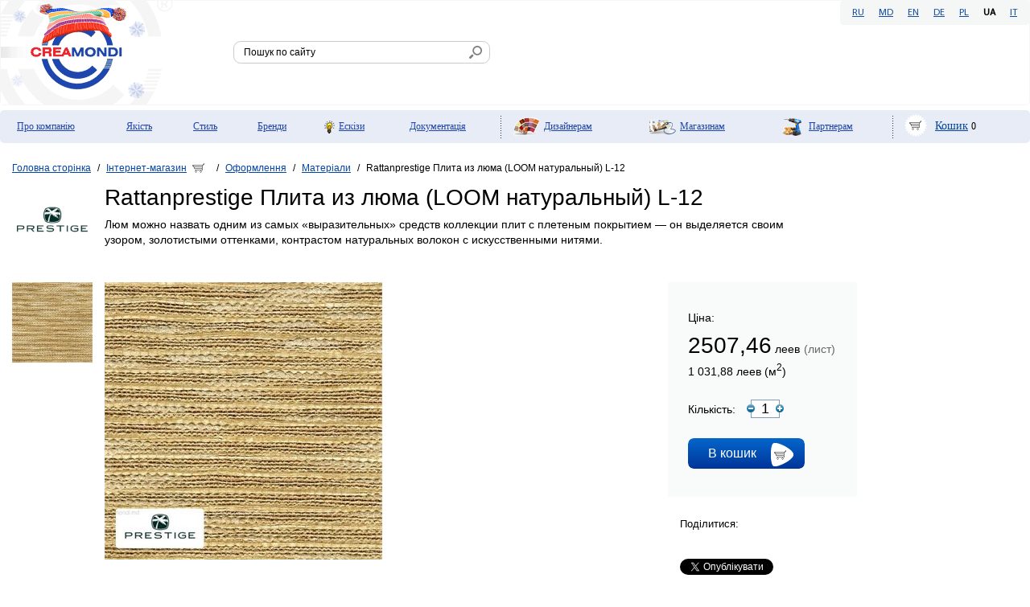

--- FILE ---
content_type: text/html; charset=utf-8
request_url: https://www.creamondi.md/uk/products/design/materials/792/default.aspx
body_size: 11103
content:

<!DOCTYPE html PUBLIC "-//W3C//DTD XHTML 1.0 Transitional//EN" "http://www.w3.org/TR/xhtml1/DTD/xhtml1-transitional.dtd">
<html>
<head><title>
	
				Rattanprestige Плита из люма (LOOM натуральный) L-12 - Оформлення  Матеріали в интернет-магазине Creamondi (Молдова)
			
</title><meta http-equiv="Content-Type" content="text/html; charset=utf-8" /><meta id="ctl00_metaDescription" name="description" content="Rattanprestige Плита из люма (LOOM натуральный) L-12 Оформлення Матеріали  Магазин Creamondi: фотографии мебели, шкафов-купе, кухни, гардеробов, декоративных материалов отделки" /><meta id="ctl00_metaKeywords" name="keywords" content="Rattanprestige Плита из люма (LOOM натуральный) L-12 Оформлення Матеріали  creamondi, фотографии мебели, шкафов-купе, кухни, гардеробов, материалов, фотогалерея, ротанг, бамбук, пластик, кожа, декоры, материалы отделки для шкафов-купе" /><link rel="stylesheet" type="text/css" href="/css/style.css" /><link rel="stylesheet" type="text/css" href="/css/shop.css" /><link rel="stylesheet" type="text/css" href="/css/medias.css" />
	 <!--[if gte IE 9]><link href="/css/ie9.css" type="text/css" rel="stylesheet" /><![endif]-->
    <link href="/i/favicon.ico" rel="shortcut icon" /><link href="/js/fancybox/jquery.fancybox-1.3.1.css" rel="stylesheet" type="text/css" />
    
    <script src="/js/jquery-1.5.1.js" type="text/javascript"></script>
    <script src="/js/fancybox/jquery.easing-1.3.pack.js" type="text/javascript"></script>
    <script src="/js/fancybox/jquery.fancybox-1.3.1.pack.js" type="text/javascript"></script>
    <script src="/js/photoSlideShow.js" type="text/javascript"></script>
    <script src="/js/common.js" type="text/javascript"></script>
    <script src="/js/jquery.autocomplete.min.js" type="text/javascript"></script>
    <link href="/js/jquery.autocomplete.css" rel="stylesheet" type="text/css" />
    <script src="/js/docready.js" type="text/javascript"></script>

    <!-- google analytics -->

    <script type="text/javascript">
        var _gaq = _gaq || [];
        _gaq.push(['_setAccount', 'UA-19053798-1']);
        _gaq.push(['_trackPageview']);

        (function () {
            var ga = document.createElement('script'); ga.type = 'text/javascript'; ga.async = true;
            ga.src = ('https:' == document.location.protocol ? 'https://ssl' : 'http://www') + '.google-analytics.com/ga.js';
            var s = document.getElementsByTagName('script')[0]; s.parentNode.insertBefore(ga, s);
        })();
    </script>

    <!-- /google analytics -->
</head>
<body class="emptyMaster"  lang="uk">
    <form name="aspnetForm" method="post" action="/uk/products/design/materials/792/default.aspx" id="aspnetForm">
<div>
<input type="hidden" name="__EVENTTARGET" id="__EVENTTARGET" value="" />
<input type="hidden" name="__EVENTARGUMENT" id="__EVENTARGUMENT" value="" />
<input type="hidden" name="__VIEWSTATE" id="__VIEWSTATE" value="/wEPDwUKMjExMzU1MDYzOGQYAQUeX19Db250cm9sc1JlcXVpcmVQb3N0QmFja0tleV9fFgEFGGN0bDAwJHVjU2VhcmNoJGJ0blNlYXJjaIj6hYTF1u75Z+cSO+MYm7Wmu7iqYo4p1UYYuvjUq5of" />
</div>

<script type="text/javascript">
//<![CDATA[
var theForm = document.forms['aspnetForm'];
if (!theForm) {
    theForm = document.aspnetForm;
}
function __doPostBack(eventTarget, eventArgument) {
    if (!theForm.onsubmit || (theForm.onsubmit() != false)) {
        theForm.__EVENTTARGET.value = eventTarget;
        theForm.__EVENTARGUMENT.value = eventArgument;
        theForm.submit();
    }
}
//]]>
</script>


<script src="/WebResource.axd?d=X4Mgp4l6C_akdnPoAEvA7nn4syO67CqCi9GXTZG3-wmNnICqyZOn-mvwjXZPq2976XnnQPn3D_8ONNpgcIzopeDP2DnIDkEvZW1xDXJDMuM1&amp;t=637100542300000000" type="text/javascript"></script>


<script src="/ScriptResource.axd?d=-SagRnGDdwtZ9h71tTHt4KqFfvSoPmI1fQoSqAXb1zoUHu0vmmgvtC_3zxdXbdI4kUZTObB2MfBfHB8yWLN1NKwPbjlt0jDPjSS7Rn6aIPExpbWsToMUsjG_KunW9a7BFo_InzEMrxzs6qjzYiiVVa5mZOhIkNYAMvosZCTyM9s1&amp;t=ffffffff9a9577e8" type="text/javascript"></script>
<script src="/ScriptResource.axd?d=ajmgIY_yrhgGbVtPEGDISdC-X76Ejh3paD4eosz9P-FfaM0Sk4KjNtd2fgLbZXYKZAm2oHFepk10TPG3L0qz58G2KzVf8eUqxG25K1Z1wCDxPBbTw3_o0-JiHOWPkk3AlTpZg7-D6qabvt2cvKXatBNIlyarnNenEs3-POhPJv6dtzBz49tR5j4XMDz1NJp-0&amp;t=ffffffff9a9577e8" type="text/javascript"></script>
<div>

	<input type="hidden" name="__VIEWSTATEGENERATOR" id="__VIEWSTATEGENERATOR" value="1665EC2C" />
	<input type="hidden" name="__EVENTVALIDATION" id="__EVENTVALIDATION" value="/wEdAASyPS58ET2a4dp3rLchqByUtnHPJpAn9ZGlts64ZlQP2m3InMqq5BSuc5WAYw5nWT3/XxqlvBRvg+WSfFYsLKGdAVOPmhx21vuaDxzVywOr9IpWzt4gF3sjItR4fG5AVM0=" />
</div>
        <div class="headerMain">
            
        <ul class="lang">
    
            <li><a title=RU href="/ru/products/design/materials/792/default.aspx">RU</a></li>
    
            <li><a title=MD href="/ro/products/design/materials/792/default.aspx">MD</a></li>
    
            <li><a title=EN href="/en/products/design/materials/792/default.aspx">EN</a></li>
    
            <li><a title=DE href="/de/products/design/materials/792/default.aspx">DE</a></li>
    
            <li><a title=PL href="/pl/products/design/materials/792/default.aspx">PL</a></li>
    
            <li class="active">UA</li>
    
            <li><a title=IT href="/it/products/design/materials/792/default.aspx">IT</a></li>
    
        </ul>
    

            <div class="wrap_logoUlTop">
                <div>
				
				<!-- BOF added on 01.02.2013 -->
					<a id="LogoToMain" href="/uk/index.aspx">На главную</a>			
					<script type="text/javascript">
							$(document).ready(function() {
							   if ($("a.logo").children("img").length > 0) {
							   $("a#LogoToMain").hide();							   
							   } else {
							   $("a.logo").show();							   
							   }
							});
					</script>
			<!-- EOF added on 01.02.2013 -->
				
                    <a class="logo" href="/uk/index.aspx">
                        <img id="ctl00_ucLogo_imgLogo" title="Зима в Creamondi" src="/i/logos/logo_winter.gif" alt="Зима в Creamondi" style="border-width:0px;max-width:214px;max-height:129px" />


                    </a>

                </div>
            </div>
			<div id="ctl00_ucSearch_pnlSearch" class="wrap_search" onkeypress="javascript:return WebForm_FireDefaultButton(event, &#39;ctl00_ucSearch_btnSearch&#39;)">
	
    <input type="text" id="txtSearch" name="txtSearch" value="Пошук по сайту"
        class="startText" />
    <input type="image" name="ctl00$ucSearch$btnSearch" id="ctl00_ucSearch_btnSearch" title="Найти все результаты" src="/i/lupa.gif" onclick="return &#39;Пошук по сайту&#39;!=$(&#39;#txtSearch&#39;).val();" style="border-width:0px;" />

</div>

            

        </div>
        <div class="wrap_menuTop">
			
        <ul class="menuTopList">
    
        <li class="company">
            <a  href='/uk/company/default.aspx'>Про компанію</a></li>
    
        <li class="quality">
            <a  href='/uk/quality/default.aspx'>Якість</a></li>
    
        <li class="style">
            <a  href='/uk/style/default.aspx'>Стиль</a></li>
    
        <li class="brends">
            <a  href='/uk/brends/default.aspx'>Бренди</a></li>
    
        <li class="draft_topmenu">
            <a  href='/uk/draft_topmenu/default.aspx'>Ескізи</a></li>
    
        <li class="downloads">
            <a  href='/uk/downloads/default.aspx'>Документація</a></li>
    
        <li class="for_designers">
            <a  href='/uk/for_designers/default.aspx'>Дизайнерам</a></li>
    
        <li class="for_store">
            <a  href='/uk/for_store/default.aspx'>Мaгазинам</a></li>
    
        <li class="for_producer">
            <a  href='/uk/for_producer/default.aspx'>Партнерам</a></li>
    
        <li class="profile">
            
        </li>
        <li class="cos">
            
<a href="/uk/cart/default.aspx">Кошик</a> <span class="kolvo">
        0</span>

        </li>
        </ul>

		</div>
        <div class="wrapper">

                        
                                <div class="wrapPath">
                                    <div class="path">
                            
                                <a href='/uk/index.aspx'>Головна сторінка</a>
                            
                                <span>/</span>
                            
                                <div id="lblMenuProducts"><a href='/uk/products/default.aspx'>Інтернет-магазин</a></div>
                            
                                <span>/</span>
                            
                                <a href='/uk/products/design/default.aspx'>Оформлення</a>
                            
                                <span>/</span>
                            
                                <a href="/uk/products/design/materials/default.aspx?page_size_=Twenty&sort_=ByView_Ascending&page_=page_1">Матеріали</a>
                            
                                <span>/</span>
                            
                                Rattanprestige Плита из люма (LOOM натуральный) L-12
                            
                                <span class="darr"></span></div> </div>
                            
                       
                        <div class="content">
                            

    <script src="/js/jquery.json-2.3.min.js" type="text/javascript"></script>

    <script type="text/javascript" src="/js/products.js">
    </script>

    <script src="/js/img_resize.js" type="text/javascript"></script>

    <script src="/js/slider_shop.js" type="text/javascript"></script>

    <script type="text/javascript">
//<![CDATA[
Sys.WebForms.PageRequestManager._initialize('ctl00$cphMain$ctl00', 'aspnetForm', [], [], [], 90, 'ctl00');
//]]>
</script>

    
    
        <div id="divProductsMenu" class="shopCategoriesOnIndex">
            <div class="wrap_cats">
    
        <div class="oneCat oneCatfurniture">
            <h2>
                Фурнітура</h2>
            
                    <div class="oneCatImg"></div>
                    <ul>
                
                    <li>
                        <div>
                            <a title="Yukka — Кромка ПВХ  для меблів" href="/uk/products/furniture/ABS_Yukka/default.aspx">
                                Yukka — Кромка ПВХ  для меблів</a><span class="kolvo">124</span>
                        </div>
                    </li>
                
                    <li>
                        <div>
                            <a title="Кромка для меблів" href="/uk/products/furniture/edge_band/default.aspx">
                                Кромка для меблів</a><span class="kolvo">228</span>
                        </div>
                                    <p>
                                River, NOBILE, MAAG-Polska, Rehau
                                    </p>
                                
                    </li>
                
                    <li>
                        <div>
                            <a title="Фурнітура для меблів" href="/uk/products/furniture/furniture_fittings/default.aspx">
                                Фурнітура для меблів</a><span class="kolvo">145</span>
                        </div>
                                    <p>
                                KOLITY, TIP TOP
                                    </p>
                                
                    </li>
                
                    <li>
                        <div>
                            <a title="Алюмінієвий профіль для меблевих опор" href="/uk/products/furniture/alustil_leg/default.aspx">
                                Алюмінієвий профіль для меблевих опор</a><span class="kolvo">29</span>
                        </div>
                                    <p>
                                Alustil
                                    </p>
                                
                    </li>
                
                    <li>
                        <div>
                            <a title="Системи для розсувних дверей" href="/uk/products/furniture/sliding_systems/default.aspx">
                                Системи для розсувних дверей</a><span class="kolvo">177</span>
                        </div>
                                    <p>
                                INTERIO concept, VENTURA concept
                                    </p>
                                
                    </li>
                
                    <li>
                        <div>
                            <a title="Спеціалізовані алюмінієві профілі" href="/uk/products/furniture/fitting_alustil/default.aspx">
                                Спеціалізовані алюмінієві профілі</a><span class="kolvo">16</span>
                        </div>
                                    <p>
                                Alustil
                                    </p>
                                
                    </li>
                
                    <li>
                        <div>
                            <a title="Алюмінієві ніжки для меблів" href="/uk/products/furniture/alustil_props/default.aspx">
                                Алюмінієві ніжки для меблів</a><span class="kolvo">172</span>
                        </div>
                                    <p>
                                Alustil
                                    </p>
                                
                    </li>
                
                    <li>
                        <div>
                            <a title="Врізні алюмінієві ручки і цокольні системи" href="/uk/products/furniture/alustil_gola_2019/default.aspx">
                                Врізні алюмінієві ручки і цокольні системи</a><span class="kolvo">41</span>
                        </div>
                                    <p>
                                Alustil
                                    </p>
                                
                    </li>
                
                    <li>
                        <div>
                            <a title="Alu-Style — розсувні двері" href="/uk/products/furniture/system_doors_alustyle/default.aspx">
                                Alu-Style — розсувні двері</a><span class="kolvo">19</span>
                        </div>
                                    <p>
                                Alu-Style
                                    </p>
                                
                    </li>
                
                    <li>
                        <div>
                            <a title="SIBU — Профілі з'єднувальні" href="/uk/products/furniture/connection/default.aspx">
                                SIBU — Профілі з'єднувальні</a><span class="kolvo">15</span>
                        </div>
                                    <p>
                                SIBU Design
                                    </p>
                                
                    </li>
                
                    </ul>
                
        </div>
    
        <div class="oneCat oneCatfurniture_series">
            <h2>
                Готові меблі</h2>
            
                    <div class="oneCatImg"></div>
                    <ul>
                
                    <li>
                        <div>
                            <a title="Ventura — Готові шафи-купе" href="/uk/products/furniture_series/sliding-door_wardrobe/default.aspx">
                                Ventura — Готові шафи-купе</a><span class="kolvo">126</span>
                        </div>
                    </li>
                
                    <li>
                        <div>
                            <a title="Гардеробні системи" href="/uk/products/furniture_series/ventura_wardrobe/default.aspx">
                                Гардеробні системи</a><span class="kolvo">17</span>
                        </div>
                                    <p>
                                VENTURA concept
                                    </p>
                                
                    </li>
                
                    <li>
                        <div>
                            <a title="Аксесуари для шаф" href="/uk/products/furniture_series/accessories_guiding/default.aspx">
                                Аксесуари для шаф</a><span class="kolvo">107</span>
                        </div>
                                    <p>
                                VIBO, Integra
                                    </p>
                                
                    </li>
                
                    </ul>
                
        </div>
    
        <div class="oneCat oneCatdecor_elements">
            <h2>
                Елементи декору та аксесуари</h2>
            
                    <div class="oneCatImg"></div>
                    <ul>
                
                    <li>
                        <div>
                            <a title="Мийки гранітні" href="/uk/products/decor_elements/villo_sinks/default.aspx">
                                Мийки гранітні</a><span class="kolvo">95</span>
                        </div>
                                    <p>
                                Villo, MAXSTONE
                                    </p>
                                
                    </li>
                
                    <li>
                        <div>
                            <a title="Змішувачі для кухні та ванної" href="/uk/products/decor_elements/flow_mixer_2014/default.aspx">
                                Змішувачі для кухні та ванної</a><span class="kolvo">35</span>
                        </div>
                                    <p>
                                Flow
                                    </p>
                                
                    </li>
                
                    <li>
                        <div>
                            <a title="LED — освітлення канальне" href="/uk/products/decor_elements/led_profile/default.aspx">
                                LED — освітлення канальне</a><span class="kolvo">32</span>
                        </div>
                    </li>
                
                    <li>
                        <div>
                            <a title="Керамічні набори для ванної кімнати" href="/uk/products/decor_elements/ceramic_bath/default.aspx">
                                Керамічні набори для ванної кімнати</a><span class="kolvo">11</span>
                        </div>
                                    <p>
                                Dehua Jiashun
                                    </p>
                                
                    </li>
                
                    <li>
                        <div>
                            <a title="Вакуумні мішки для одягу" href="/uk/products/decor_elements/vacuum_bags/default.aspx">
                                Вакуумні мішки для одягу</a><span class="kolvo">9</span>
                        </div>
                                    <p>
                                Baldo
                                    </p>
                                
                    </li>
                
                    <li>
                        <div>
                            <a title="Дзеркала до ванної" href="/uk/products/decor_elements/mirror_bath/default.aspx">
                                Дзеркала до ванної</a><span class="kolvo">13</span>
                        </div>
                                    <p>
                                Reflex
                                    </p>
                                
                    </li>
                
                    </ul>
                
        </div>
    
        <div class="oneCat oneCatdesign">
            <h2>
                Оформлення</h2>
            
                    <div class="oneCatImg"></div>
                    <ul>
                
                    <li>
                        <div>
                            <a title="Акриловий камінь та мийки KING." href="/uk/products/design/acryl_king/default.aspx">
                                Акриловий камінь та мийки KING.</a><span class="kolvo">71</span>
                        </div>
                                    <p>
                                OPALY, KING
                                    </p>
                                
                    </li>
                
                    <li>
                        <div>
                            <a title="Ручки" href="/uk/products/design/handles/default.aspx">
                                Ручки</a><span class="kolvo">929</span>
                        </div>
                                    <p>
                                Giuliani, SIRO, Bosetti Marella, VENTURA concept, GIUSTI
                                    </p>
                                
                    </li>
                
                    <li>
                        <div>
                            <a title="Матеріали" href="/uk/products/design/materials/default.aspx">
                                Матеріали</a><span class="kolvo">232</span>
                        </div>
                                    <p>
                                River, Fenzi., UVST, NOBILE, Formica, Rattanprestige, SIBU Design, Tabu Spa, Resopal, Dekodur, Meyi, Naturis, Niemann
                                    </p>
                                
                    </li>
                
                    </ul>
                
        </div>
    
        </div></div>

    <br class="clear" />
    <div id="ctl00_cphMain_updProgress" style="display:none;">
	
            <div class="update_progress">
            </div>
        
</div>
    
    
        <div class="oneProductShop">
            <span class="logoVendor">
                <img id="ctl00_cphMain_imgVendor" title="Rattanprestige" src="/i/vendor/6.jpg" style="border-width:0px;" /></span>
            <h1>
                Rattanprestige Плита из люма (LOOM натуральный) L-12
            </h1>
            <p class="introOneProductShop">
                Люм можно назвать одним из самых «выразительных» средств коллекции плит с плетеным покрытием — он выделяется своим узором, золотистыми оттенками, контрастом натуральных волокон с искусственными нитями.</p>
            <div class="innerProductshop innerProductshopMaxW">
                <div class="ImgsNparametersOneProduct column-c">
                    <div class="oneProductImgs" id="divOneProductImgs">
                        
                                <ul>
                            
                                <li>
                                    <a class="fImage" rel="_1" href="/handlers/imgCached.ashx?a=1&img=/i/gallery/828.jpg&width=1000&height=1000"><img src="/i/gallery/mini/828.jpg" alt="Люм L12" /></a></li>
                                                            
                                
                                </ul>
                            
                        <div class="wrapBigImgSwitcher">
                            <div class="wrapBigImgs">                                
                                <a class="fImage" rel="_1" href="/i/products/792.jpg"
                                    title="Rattanprestige Плита из люма (LOOM натуральный) L-12">
                                    <img id="ctl00_cphMain_imgMain" src="/img.ashx?img=/i/products/792.jpg&amp;width=345&amp;height=345" alt="Плита из люма (LOOM натуральный) L-12" style="border-width:0px;" /><br />
                                </a>
                            </div>
                            <div class="wrap3dmodel" id="div3DModel"></div>
                        </div>
                    </div>
                    <div class="paramsOneProduct">
                        <?xml version="1.0" encoding="utf-8"?><ul class="paramsList"><li><span>Код:
                    </span><span>luml12</span></li><li><span>Виробник:
                    </span><span>Rattanprestige</span></li><li><span>Площадь:
                    </span><span>2,43 <span class="measure">м<sup>2</sup></span></span></li><li><span>Довжина:
                    </span><span>2700 мм</span></li><li><span>Ширина:
                    </span><span>900 мм</span></li><li><span>Товщина:
                    </span><span>11 мм</span></li></ul>
                    </div>
                    <div class="oneProductDesc"><p>
Необычная фактурность данных панелей из люма, сочетающих и широкие, и более узкие полосы натуральных волокон приятного светлого, но теплого оттенка, прошитых плотной строчкой белых нитей, позволяет создать особенный стиль помещения, придав ему атмосферу покоя и безмятежности. 
</p>

<p><em><strong>Примечание</strong><br/>
Возможен раскрой листов по размерам заказчика, а также покупка отдельных форматов (деталей) по базовой стоимости, исходя из деловых остатков на складе.
</em></p></div>
                </div>
                <div class="column-r">
                    <div class="priceCos">
                        Ціна:
                            
                            <span class="priceNmeasure">
                                <span class='price_curr'><strong>2507,46</strong> леев</span><span class="measure">(лист)</span></span>
                            <span class="price_meter">
                                1 031,88 леев (м<sup>2</sup>)</span>
                            Кількість: <span class="incrDecr">
                                <input name="ctl00$cphMain$txtQuantity_792" type="text" value="1" id="ctl00_cphMain_txtQuantity_792" /><img id="ctl00_cphMain_ibtMinus" title="Меньше" class="minus" onclick="SetQuantity(&#39;ctl00_cphMain_txtQuantity_792&#39;, -1);" src="/i/minus4.gif" style="border-width:0px;" /><img id="ctl00_cphMain_ibtPlus" title="Больше" class="plus" onclick="SetQuantity(&#39;ctl00_cphMain_txtQuantity_792&#39;, 1);" src="/i/plus4.gif" style="border-width:0px;" />
                            </span>
                            <br />
                            <span class="wrap_btnBuy">
                                <input type="submit" name="ctl00$cphMain$btnAddToCart" value="В кошик" onclick="addToCart(792,&#39;ctl00_cphMain_txtQuantity_792&#39;); return false;" id="ctl00_cphMain_btnAddToCart" class="btn gradient" /></span> 
                    </div>
                    <div class="socials">
<h6>Поділитися:</h6>
<!-- fb -->
<div class="fb">
<div id="fb-root"></div>
<script>	(function (d, s, id) {
		var js, fjs = d.getElementsByTagName(s)[0];
		if (d.getElementById(id)) return;
		js = d.createElement(s); js.id = id;
		js.src = "//connect.facebook.net/ru_RU/all.js#xfbml=1";
		fjs.parentNode.insertBefore(js, fjs);
	} (document, 'script', 'facebook-jssdk'));
document.write('<div class="fb-like" data-href="http://'+document.location.host+document.location.pathname+'" data-send="false" data-layout="button_count" data-width="110" data-show-faces="false"></div>')
</script>


</div>

<!-- vk -->
<div class="vk">
<script type="text/javascript" src="http://userapi.com/js/api/openapi.js?49"></script>
<script type="text/javascript">
	VK.init({ apiId: API_ID, onlyWidgets: true });
</script>


<div id="vk_like"></div>
<script type="text/javascript">
	VK.Widgets.Like("vk_like", { type: "mini" });
</script>
</div>

<!-- tweet -->
<div class="tweet">
<a href="https://twitter.com/share" class="twitter-share-button">Tweet</a>
<script>	!function (d, s, id) { var js, fjs = d.getElementsByTagName(s)[0]; if (!d.getElementById(id)) { js = d.createElement(s); js.id = id; js.src = "//platform.twitter.com/widgets.js"; fjs.parentNode.insertBefore(js, fjs); } } (document, "script", "twitter-wjs");</script>
</div>

<!--  +1 -->
<div class="oneplus">
<div class="g-plusone"></div>
<script type="text/javascript">
	(function () {
		var po = document.createElement('script'); po.type = 'text/javascript'; po.async = true;
		po.src = 'https://apis.google.com/js/plusone.js';
		var s = document.getElementsByTagName('script')[0]; s.parentNode.insertBefore(po, s);
	})();
</script>
</div>
</div>
                </div>
            </div>
            <div class="innerProductshop">
                <div class="additionalProducts column-c">
                    <div id="ctl00_cphMain_pnlSimilarProducts">
	
                        <h3>
                            Схожі товари</h3>
                        
        <ul class="productsList-abs">
    
        <li style=""><a class="img" style="" title="Rattanprestige Плита из люма (LOOM натуральный) L-8"
            href="/uk/products/design/materials/32/default.aspx">
            <img class="resize" src="/handlers/ImgCached.ashx?img=/i/products/mini/32.jpg&width=150&height=150"
                alt="Rattanprestige Плита из люма (LOOM натуральный) L-8" />
        </a><a title="Rattanprestige Плита из люма (LOOM натуральный) L-8" href="/uk/products/design/materials/32/default.aspx">
            Rattanprestige Плита из люма (LOOM натуральный) L-8            
             (luml8)
            </a>
            
            
            <span class="price">1817,00 леев</span>
            <span class="measure">(лист)</span>
            <p class="noGood">Товару немає в наявності</p>
        </li>
    
        <li style=""><a class="img" style="" title="Rattanprestige Плита из люма (LOOM натуральный) L-6"
            href="/uk/products/design/materials/33/default.aspx">
            <img class="resize" src="/handlers/ImgCached.ashx?img=/i/products/mini/33.jpg&width=150&height=150"
                alt="Rattanprestige Плита из люма (LOOM натуральный) L-6" />
        </a><a title="Rattanprestige Плита из люма (LOOM натуральный) L-6" href="/uk/products/design/materials/33/default.aspx">
            Rattanprestige Плита из люма (LOOM натуральный) L-6            
             (luml6)
            </a>
            
            
            <span class="price">1817,00 леев</span>
            <span class="measure">(лист)</span>
            <p class="noGood">Товару немає в наявності</p>
        </li>
    
        <li style=""><a class="img" style="" title="Rattanprestige Плита из люма (LOOM натуральный) L-7"
            href="/uk/products/design/materials/34/default.aspx">
            <img class="resize" src="/handlers/ImgCached.ashx?img=/i/products/mini/34.jpg&width=150&height=150"
                alt="Rattanprestige Плита из люма (LOOM натуральный) L-7" />
        </a><a title="Rattanprestige Плита из люма (LOOM натуральный) L-7" href="/uk/products/design/materials/34/default.aspx">
            Rattanprestige Плита из люма (LOOM натуральный) L-7            
             (luml7)
            </a>
            
            
            <span class="price">1817,00 леев</span>
            <span class="measure">(лист)</span>
            <p class="noGood">Товару немає в наявності</p>
        </li>
    
        <li style=""><a class="img" style="" title="Rattanprestige Плита из люма (LOOM натуральный) L-3"
            href="/uk/products/design/materials/35/default.aspx">
            <img class="resize" src="/handlers/ImgCached.ashx?img=/i/products/mini/35.jpg&width=150&height=150"
                alt="Rattanprestige Плита из люма (LOOM натуральный) L-3" />
        </a><a title="Rattanprestige Плита из люма (LOOM натуральный) L-3" href="/uk/products/design/materials/35/default.aspx">
            Rattanprestige Плита из люма (LOOM натуральный) L-3            
             (luml3)
            </a>
            
            
            <span class="price">1817,00 леев</span>
            <span class="measure">(лист)</span>
            <p class="noGood">Товару немає в наявності</p>
        </li>
    
        <li style=""><a class="img" style="" title="Rattanprestige Плита из люма (LOOM натуральный) L-9"
            href="/uk/products/design/materials/36/default.aspx">
            <img class="resize" src="/handlers/ImgCached.ashx?img=/i/products/mini/36.jpg&width=150&height=150"
                alt="Rattanprestige Плита из люма (LOOM натуральный) L-9" />
        </a><a title="Rattanprestige Плита из люма (LOOM натуральный) L-9" href="/uk/products/design/materials/36/default.aspx">
            Rattanprestige Плита из люма (LOOM натуральный) L-9            
             (lum-l9)
            </a>
            
            
            <span class="price">1817,00 леев</span>
            <span class="measure">(лист)</span>
            <p class="noGood">Товару немає в наявності</p>
        </li>
    
        <li style=""><a class="img" style="" title="Rattanprestige Плита из люма (LOOM натуральный) L-10"
            href="/uk/products/design/materials/791/default.aspx">
            <img class="resize" src="/handlers/ImgCached.ashx?img=/i/products/mini/791.jpg&width=150&height=150"
                alt="Rattanprestige Плита из люма (LOOM натуральный) L-10" />
        </a><a title="Rattanprestige Плита из люма (LOOM натуральный) L-10" href="/uk/products/design/materials/791/default.aspx">
            Rattanprestige Плита из люма (LOOM натуральный) L-10            
             (luml10)
            </a>
            
            
            <span class="price">1817,00 леев</span>
            <span class="measure">(лист)</span>
            <p class="noGood">Товару немає в наявності</p>
        </li>
    
        </ul>
    

                        <span class="showAll">
                            Показати все
                        </span>

                        <script type="text/javascript">
                            hideOrShowProducts('ctl00_cphMain_pnlSimilarProducts');
                            //resizeByStepForce(1);
                        </script>

                    
</div>
                </div>
                <div class="viewAlso column-r">
                    
                </div>
            </div>
        </div>
    

                            <div class="clear">
                            </div>
                        </div>


        </div>
        <div class="footer">
            <div class="subFooter">
                
<div class="footer">
    <div class="subFooter">
<div class="copyrightNcontact">
    <div class="contacts">
        <div class="copy">
            <span class="c">&copy;</span> 2004&#151;2026&#160;
            ТОВ Creamondi</div>
        <span>+373 (22)</span>567-297<div class="hours">
Пн-Пт: 9:00–18:00, Сб: 9:00–14:00<br>
Перерва: 13:00–14:00
</div>
    </div>
    
</div>
<div class="footerMenu">
    <?xml version="1.0" encoding="utf-16"?><div class="section"><h6>Покупцю</h6></div><div class="sectionBig"><h6>Співпраця</h6></div>

</div>
<div class="socialsFoot">
    <div class="wrap_FBFoot">
        на Facebook
        <!-- fb like button -->
        <div id="fb-root">
        </div>

        <script>	(function (d, s, id) {
		var js, fjs = d.getElementsByTagName(s)[0];
		if (d.getElementById(id)) return;
		js = d.createElement(s); js.id = id;
		js.src = "//connect.facebook.net/uk_UA/all.js#xfbml=1";
		fjs.parentNode.insertBefore(js, fjs);
	} (document, 'script', 'facebook-jssdk'));</script>

        <div class="fb-like" data-href="http://www.facebook.com/Creamondi" data-send="false" data-layout="button_count"
            data-width="145" data-show-faces="false">
        </div>
        <!-- /fb like button -->
    </div>
    <div class="wrap_addthis">
        Поділитися з друзями
        <!-- AddThis Button BEGIN -->
        <div class="addthis_toolbox addthis_default_style ">
            <a class="addthis_button_preferred_1"></a><a class="addthis_button_preferred_2">
            </a><a class="addthis_button_preferred_3"></a><a class="addthis_button_preferred_4">
            </a><a class="addthis_button_compact"></a><a class="addthis_counter addthis_bubble_style">
            </a>
        </div>

        <script type="text/javascript" src="http://s7.addthis.com/js/250/addthis_widget.js#pubid=xa-4f59c93f6345c021"></script>

        <!-- AddThis Button END -->
    </div>
</div>
<div id="ctl00_footerMain1_pnlSubscribe" class="subscrFoot">
	
    <h6>
        Підписка на ескізи та фото</h6>
    <input type="text" value="@" class="startText" />
    <input type="submit" value="ok" id="btnSubscribe" />

</div>
<p class="awd">
    
    Зроблено в
    <a href="http://www.whitespace.md" target="_blank">
        <img src="/i/ws_foot.png" alt="WhiteSpace" title="WhiteSpace" /></a>
</p>
<br class="clear" />
</div></div>



            </div>
        </div>
    

<script type="text/javascript">
//<![CDATA[
Sys.Application.add_init(function() {
    $create(Sys.UI._UpdateProgress, {"associatedUpdatePanelId":null,"displayAfter":200,"dynamicLayout":true}, null, null, $get("ctl00_cphMain_updProgress"));
});
//]]>
</script>
</form>    
</body>
<!--[if IE 6]>
<script type="text/javascript">
    document.body.style.width=document.body.clientWidth > 1280 ? "1280px" : "100%";
</script>
<![endif]-->
</html>


--- FILE ---
content_type: text/html; charset=utf-8
request_url: https://accounts.google.com/o/oauth2/postmessageRelay?parent=https%3A%2F%2Fwww.creamondi.md&jsh=m%3B%2F_%2Fscs%2Fabc-static%2F_%2Fjs%2Fk%3Dgapi.lb.en.2kN9-TZiXrM.O%2Fd%3D1%2Frs%3DAHpOoo_B4hu0FeWRuWHfxnZ3V0WubwN7Qw%2Fm%3D__features__
body_size: 161
content:
<!DOCTYPE html><html><head><title></title><meta http-equiv="content-type" content="text/html; charset=utf-8"><meta http-equiv="X-UA-Compatible" content="IE=edge"><meta name="viewport" content="width=device-width, initial-scale=1, minimum-scale=1, maximum-scale=1, user-scalable=0"><script src='https://ssl.gstatic.com/accounts/o/2580342461-postmessagerelay.js' nonce="8GxT8imhWLLlI6-meYm6PA"></script></head><body><script type="text/javascript" src="https://apis.google.com/js/rpc:shindig_random.js?onload=init" nonce="8GxT8imhWLLlI6-meYm6PA"></script></body></html>

--- FILE ---
content_type: text/css
request_url: https://www.creamondi.md/css/shop.css
body_size: 8392
content:
.constructorsDistributedMaster .menuLeft,
.constructorsDistributedMaster .shadContent,
.constructorsDistributedMaster .shadPath img,
.furnitureDistributedMaster .menuLeft,
.furnitureDistributedMaster .shadContent,
.furnitureDistributedMaster .shadPath img,
.decoreDistributedMaster .menuLeft,
.decoreDistributedMaster .shadContent,
.decoreDistributedMaster .shadPath img {
	display: none;
}
.constructorsDistributedMaster .oneCat h2
.constructorsDistributedMaster .oneCat h2 a,
.constructorsDistributedMaster .oneCat h2 a:visited,
.furnitureDistributedMaster .oneCat h2,
.furnitureDistributedMaster .oneCat h2 a,
.furnitureDistributedMaster .oneCat h2 a:visited,
.decoreDistributedMaster .oneCat h2,
.decoreDistributedMaster .oneCat h2 a,
.decoreDistributedMaster .oneCat h2 a:visited,
.distributedShopIndex .oneCat h2,
.distributedShopIndex .oneCat h2 a,
.distributedShopIndex .oneCat h2 a:visited {
	color: #0445A3;
}
h1 {font-size:2.8em; margin-bottom:20px}
.wrapper {background:none; border:none; margin-right:20px}
.content {background:none; padding:0 3px 0 15px}
.wrapPath {background:none}
.path {color:#000; padding-left:15px}
.path > a,
.path > a:visited,
.path #lblMenuProducts > a {
	color:#0445A3;
	text-decoration:underline;
}
.path span,
.path span.darr {
	background:none;
	color:#000;
	margin:0;
}
.wrap_menuTop {margin-bottom:15px}
ul.productsList-abs {
	list-style:none;
	font-size:1.3em;
	margin:0;
}
.productsList-abs li {
    display: inline-block;
    vertical-align: top;
}
.productsList-abs a {
	color:#0445A3;
	display:block;
}
.productsList-abs .img {
    margin-bottom: 7px;
    text-decoration: none;
    white-space: nowrap;
}
.productsList-abs .img img,
.productsList-abs .img:after {
	display:inline-block;
	vertical-align:bottom;
}
.productsList-abs .img:after {
    content: "";
    height: 100%;
    width: 0;
}
.productsList-abs li:hover img {
	filter:alpha(opacity='50')
	opacity:.5;
}
.productsList-abs .price_old {color:#666; display:block}
.productsList-abs .price_old b {color:#1f791f; font-weight:normal}
.productsList-abs p,
.productsList-abs .measure {font-size:100%; margin:0}
.productsList-abs  .measure {color:#666}

.shopCategoriesOnIndex,
.shopCategoriesOnIndex h2,
.shopCategoriesOnIndex li > div,
.shopCategoriesOnIndex li a {
	color:#fff;
}
.shopCategoriesOnIndex li a:hover {
	color:#a9a9a9;
	text-decoration:none;
}
.wrap_cats h2 {
	font-size:28px;
	line-height:1;
	margin:20px 0 0 20px;
}
.wrap_cats ul {
	color:#a9a9a9;
	font-size:1.3em;
	list-style:disc;
	margin:0 0 0 20px;
}
.wrap_cats ul a:visited {color:#fff}
.wrap_cats ul a:visited:hover {color:#ccc}

.wrap_cats .kolvo {
	color: #fff;
	margin-left: 5px;
}
.shopCategoriesOnIndex li {margin-top:9px;}
.shopCategoriesOnIndex li > p {font-size:.9231em; line-height:1.6; margin:4px 0 0}
.shopCategoriesOnIndex .wrap_cats {
	background:url('/i/bg_mainmenu.gif');
	border-radius:0 5px 5px 0;
	margin-left:auto;
	max-width:730px;
	min-height:300px;
	padding:1px 0 25px 0;
	position:relative;
	text-align:right;
	width:64%;
}

.shopCategoriesOnIndex .wrap_cats:before {
	background:url('/i/gr_shopcats.png') repeat-y;
	border-radius:0 0 5px 5px;
	bottom:0;
	content:"";
	height:132px;
	left:0;
	position:absolute;
	right:0;
	z-index:0;
}
.shopCategoriesOnIndex .wrap_cats:after {
	clear: both;
	content: ".";
	display: block;
	font: 0/0 Arial;
	height: 0;
	visibility: hidden;
	width:0;
}
.shopCategoriesOnIndex .oneCat {
	float: left;
	max-width:270px;
	padding-right:4%;
	position:relative;
	vertical-align:top;
	text-align:left;
	width:38%;
	z-index:1;
}
.shopCategoriesOnIndex .oneCat:first-child {
	float:right;
	max-width:none;
	min-width:305px;
	width:44%;
}

.distributedShopIndex .shopCategoriesOnIndex {
	display:block;
	margin: 40px 0 15px;
}
.distributedShopIndex .shopCategoriesOnIndex ,
.distributedShopIndex .shopCategoriesOnIndex li > div {
	color: #000;
}

.shopCategoriesOnIndex li a:hover {
	text-decoration:none;
}

.distributedShopIndex .wrap_cats h2 {
	font-size:2.5em; /*25*/
	font-family: 'Conv_MyriadPro-Regular';
	line-height:1;
	margin:0 0 25px;
}
.distributedShopIndex .wrap_cats ul {
	color:#666;
	font-size:1.6em;
	list-style:none;
	margin:0;
}

.distributedShopIndex .shopCategoriesOnIndex li a {
	line-height: 1.3;
}
.distributedShopIndex .shopCategoriesOnIndex li a:hover,
.distributedShopIndex .shopCategoriesOnIndex li a,
.distributedShopIndex .wrap_cats ul a:visited,
.distributedShopIndex .wrap_cats ul a:visited:hover {color: #0445A3;}

.distributedShopIndex .shopCategoriesOnIndex li {margin: 0 0 15px;}
.distributedShopIndex .shopCategoriesOnIndex li > p {font-size:.75em; line-height:1.6; margin:0}
.distributedShopIndex .kolvo {
	color: #666;
	font-size: .75em; /*12*/
	padding-left: 6px;
}

.distributedShopIndex .shopCategoriesOnIndex .wrap_cats:before {
	display: none;
}
.distributedShopIndex .shopCategoriesOnIndex .wrap_cats {
	background:none;
	border-radius:0;
	margin: 0 0 0 -2%;
	max-width:none;
	min-height:0;
	padding: 0;
	text-align:left;
	width:auto;
}
.distributedShopIndex .shopCategoriesOnIndex .oneCat:first-child {
	min-width: 0;
}
.distributedShopIndex .shopCategoriesOnIndex .oneCat {
	background: #E5F1DE;
	float: none;
	display: inline-block;
	margin: 0 0 1.8% 2%;
	max-width: none;
	padding: 1.5% 2%;
	width: 18.77%;
	vertical-align: top;
background: url([data-uri]);
background: -moz-linear-gradient(top,  #f1f8ee 0%, #e2f0da 100%);
background: -webkit-gradient(linear, left top, left bottom, color-stop(0%,#f1f8ee), color-stop(100%,#e2f0da));
background: -webkit-linear-gradient(top,  #f1f8ee 0%,#e2f0da 100%);
background: -o-linear-gradient(top,  #f1f8ee 0%,#e2f0da 100%);
background: -ms-linear-gradient(top,  #f1f8ee 0%,#e2f0da 100%);
background: linear-gradient(to bottom,  #f1f8ee 0%,#e2f0da 100%);
}
.distributedShopIndex .shopCategoriesOnIndex .oneCatfurniture {
	background: #E1EDFB;
	/*width: 39%;*/
background: url([data-uri]);
background: -moz-linear-gradient(top,  #e6effb 0%, #d1e4fa 100%);
background: -webkit-gradient(linear, left top, left bottom, color-stop(0%,#e6effb), color-stop(100%,#d1e4fa));
background: -webkit-linear-gradient(top,  #e6effb 0%,#d1e4fa 100%);
background: -o-linear-gradient(top,  #e6effb 0%,#d1e4fa 100%);
background: -ms-linear-gradient(top,  #e6effb 0%,#d1e4fa 100%);
background: linear-gradient(to bottom,  #e6effb 0%,#d1e4fa 100%);
}
.distributedShopIndex .shopCategoriesOnIndex .oneCatfurniture_series {
	background: #E3E7F4;
background: url([data-uri]);
background: -moz-linear-gradient(top,  #eaecf6 0%, #e1e5f3 100%);
background: -webkit-gradient(linear, left top, left bottom, color-stop(0%,#eaecf6), color-stop(100%,#e1e5f3));
background: -webkit-linear-gradient(top,  #eaecf6 0%,#e1e5f3 100%);
background: -o-linear-gradient(top,  #eaecf6 0%,#e1e5f3 100%);
background: -ms-linear-gradient(top,  #eaecf6 0%,#e1e5f3 100%);
background: linear-gradient(to bottom,  #eaecf6 0%,#e1e5f3 100%);
}

.distributedShopIndex .shopCategoriesOnIndex .oneCatfurniture ul {
	margin-left: -2%;
}
/*.distributedShopIndex .shopCategoriesOnIndex .oneCatfurniture li {
	display: inline-block;
	margin-left: 2%;
	vertical-align: top;
	width: 47%;
}*/
.distributedShopIndex .oneCatImg {
	border-radius: 10px;
	margin-bottom: 25px;
	height: 255px;
}
.distributedShopIndex .shopCategoriesOnIndex .oneCatdesign {
	background: #F1E8DE;
background: url([data-uri]);
background: -moz-linear-gradient(top,  #f6f1ea 0%, #f0e6da 100%);
background: -webkit-gradient(linear, left top, left bottom, color-stop(0%,#f6f1ea), color-stop(100%,#f0e6da));
background: -webkit-linear-gradient(top,  #f6f1ea 0%,#f0e6da 100%);
background: -o-linear-gradient(top,  #f6f1ea 0%,#f0e6da 100%);
background: -ms-linear-gradient(top,  #f6f1ea 0%,#f0e6da 100%);
background: linear-gradient(to bottom,  #f6f1ea 0%,#f0e6da 100%);
}
.distributedShopIndex .oneCatfurniture .oneCatImg {
	background: url('/i/distrubuted_pages/distributed1.png') no-repeat 0 50%;
}
.distributedShopIndex .oneCatfurniture_series .oneCatImg {
	background: url('/i/distrubuted_pages/gotovaia_mebel.png') no-repeat 50% 50%;
}
.distributedShopIndex .oneCatdesign .oneCatImg {
	background: url('/i/distrubuted_pages/oformlenie.png') no-repeat 50% 50%;
	display: none;
}
.distributedShopIndex .oneCatdecor_elements .oneCatImg {
	background: url('/i/distrubuted_pages/decor.png') no-repeat 50% 50%;
}

.distributedFurnitureIndex,
.distributedContstuctorsIndex {
	padding-top: 20px;
}
.distributedContstuctorsIndex h2,
.distributedFurnitureIndex h2,
.distributedDecoreIndex h2 {
	font-size:2.5em; /*25*/
	font-family: 'Conv_MyriadPro-Regular';
	line-height:1.1;
	margin:0 0 25px;
}
.distributedDecoreIndex h2 {
	min-height: 55px;
}
.distributedContstuctorsIndex .introOneCat,
.distributedFurnitureIndex .introOneCat,
.distributedDecoreIndex .introOneCat {
	font-size: 1.3em;
}
.distributedContstuctorsIndex .introOneCat a,
.distributedContstuctorsIndex .introOneCat a:visited,
.distributedFurnitureIndex .introOneCat a,
.distributedFurnitureIndex .introOneCat a:visited,
.distributedDecoreIndex .introOneCat a,
.distributedDecoreIndex .introOneCat a:visited {
	color: #000;
}
.distributedContstuctorsIndex .oneCatFooter,
.distributedFurnitureIndex .oneCatFooter {
	box-shadow: 0 6px 7px -7px #939393 inset;
	background: #ECEEF2;
	font-size: 1.3em;
	margin: 0 -5.8%;
	padding: 15px 5%;
}
.distributedContstuctorsIndex .oneCatFooter h6,
.distributedFurnitureIndex .oneCatFooter h6 {
	font-size: inherit;
	font-weight: normal;
	display: inline;
}
.distributedContstuctorsIndex .oneCatFooter h6,
.distributedContstuctorsIndex .oneCatFooter a,
.distributedFurnitureIndex .oneCatFooter h6,
.distributedFurnitureIndex .oneCatFooter a {
	margin: 0 7px 0 0;
}
.distributedContstuctorsIndex .oneCatFooter a,
.distributedFurnitureIndex .oneCatFooter a,
.distributedContstuctorsIndex .oneCatFooter a:visited,
.distributedFurnitureIndex .oneCatFooter a:visited {
	color: #0955B0;
}
.distributedFurnitureIndex .goto {
	display: table;
	font-size: 1.3em;
	font-weight: bold;
	margin-bottom: 20px;
}
.distributedFurnitureIndex .goto > div {
	display: table-cell;
	vertical-align: middle;
}
.distributedFurnitureIndex .goto > div:first-child {
	padding-right: 15px;
}
.distributedFurnitureIndex .goto a,
.distributedFurnitureIndex .goto a:visited {
	color: #0955B0;
}
.distributedContstuctorsIndex .gotoContructor,
.distributedFurnitureIndex .gotoContructor {
	padding-bottom: 30px;
}
.distributedContstuctorsIndex .gotoContructor strong,
.distributedFurnitureIndex .gotoContructor strong {
	display: block;
	font-size: 1.3em;
	margin-bottom: 5px;
}
.distributedContstuctorsIndex .gotoContructor img,
.distributedFurnitureIndex .gotoContructor img {
	float: left;
	margin: 0 12px 10px 0;
}
.distributedContstuctorsIndex .gotoContructor p,
.distributedFurnitureIndex .gotoContructor p {
	clear: both;
	font-size: 1.3em;
	line-height: 1.3;
	margin: 0;
	padding: 10px 0 0;
}

.distributedContstuctorsIndex .cats,
.distributedFurnitureIndex .cats {
	margin-left: -1.5%;
}

.distributedFurnitureIndex .innerCats {
	float: left;
	width: 25%;
}
.distributedContstuctorsIndex .oneCat,
.distributedFurnitureIndex .oneCat {
	margin-left: 5%;
	margin-bottom: 25px;
	padding: 4% 5% 0;
}
.distributedFurnitureIndex .oneCatImg {
	background-position: 50% 50%;
	background-repeat: no-repeat;
	height: 150px;
	margin-bottom: 15px;
	max-width: 260px;
}
.distributedFurnitureIndexIntorR {
   background: url("/i/distrubuted_pages/distributed14.gif") no-repeat;
    float: right;
    margin-top: -10px;
    margin-left: 50px;
    min-height: 60px;
    padding: 10px 0 0 105px;
    width: 155px;
}
.distributedFurnitureIndexIntorR p {margin: 0;}

.distributedContstuctorsIndex .innerCats {float: left; width: 33.3%;}
.distributedContstuctorsIndex .gotoContructor + .gotoContructor {
	margin-top: 40px;
}

.distributedDecoreIndex .cats {
	margin-left: -1.7%;
}
.distributedDecoreIndex .innerCats {
	display: inline-block;
	vertical-align: top;
	width: 33.1%;
}
.distributedDecoreIndex .oneCat {
    margin-bottom: 20px;
    margin-left: 5%;
    min-height: 340px;
    padding: 4% 5% 5%;
    background: #EAF4E4;
background: -moz-linear-gradient(top,  #f1f8ee 0%, #e2f0da 100%);
background: -webkit-gradient(linear, left top, left bottom, color-stop(0%,#f1f8ee), color-stop(100%,#e2f0da));
background: -webkit-linear-gradient(top,  #f1f8ee 0%,#e2f0da 100%);
background: -o-linear-gradient(top,  #f1f8ee 0%,#e2f0da 100%);
background: -ms-linear-gradient(top,  #f1f8ee 0%,#e2f0da 100%);
background: linear-gradient(to bottom,  #f1f8ee 0%,#e2f0da 100%);
}
.distributedDecoreIndex h2 .kolvo {
	color: #858585;
	font-size: .8em;
	display: inline;
	margin-left: 7px;
}
.distributedDecoreIndex .item,
.distributedDecoreIndex .productsList-abs > li {
	float: left;
	width: 47%;
}
.distributedDecoreIndex .item + .item,
.distributedDecoreIndex .productsList-abs > li + li {
	margin-left: 6%;
}
.distributedDecoreIndex .item a,
.distributedDecoreIndex .productsList-abs a {
	color: #0445A3;
	display: block;
}
.distributedDecoreIndex .item .measure,
.distributedDecoreIndex .productsList-abs .measure {
	color: #666;
}
.distributedDecoreIndex .item .img,
.distributedDecoreIndex .productsList-abs .img {
	display: block;
	height: 150px;
	margin-bottom: 10px;
	text-decoration: none;
}
.distributedDecoreIndex .item .img:after,
.distributedDecoreIndex .item .img img,
.distributedDecoreIndex .productsList-abs .img:after,
.distributedDecoreIndex .productsList-abs .img img {
	display: inline-block;
	vertical-align: bottom;
}
.distributedDecoreIndex .item .img:after,
.distributedDecoreIndex .productsList-abs .img:after {
	content: "";
	height: 100%;
	width: 0;
}
.distributedDecoreIndex .item .img img,
.distributedDecoreIndex .productsList-abs .img img {
	max-height: 150px;
	max-width: 100%;
}

.oneCatSlidingDoors {background: #E3EEFC;}
.oneCatSlidingDoorsImg {background-image: url('/i/distrubuted_pages/distributed9.jpg');}
.oneCatSlidingDoors .gotoContructor {
	display: inline-block;
	margin-right: 25px;
}
.oneCatSlidingDoors .gotoContructor + .gotoContructor {margin-right: 0;}

.oneCatWardrobes {background: #DEE2F1;}
.oneCatWardrobesImg {background-image: url('/i/distrubuted_pages/distributed10.jpg');}

.oneCatKitchens {background: #E6F2DF;}
.oneCatKitchensImg {background-image: url('/i/distrubuted_pages/distributed11.jpg');}

.oneCatShelfs,
.oneCatTables {background: #F5F0E8;}
.oneCatShelfsImg {background-image: url('/i/distrubuted_pages/distributed12.jpg');}
.oneCatTablesImg {background-image: url('/i/distrubuted_pages/distributed13.jpg');}

.oneCatSlidingDoorsCstrs {
	background: #E1EDFB;
background: #e6effb;
background: url([data-uri]);
background: -moz-linear-gradient(top,  #e6effb 0%, #d1e4fa 100%);
background: -webkit-gradient(linear, left top, left bottom, color-stop(0%,#e6effb), color-stop(100%,#d1e4fa));
background: -webkit-linear-gradient(top,  #e6effb 0%,#d1e4fa 100%);
background: -o-linear-gradient(top,  #e6effb 0%,#d1e4fa 100%);
background: -ms-linear-gradient(top,  #e6effb 0%,#d1e4fa 100%);
background: linear-gradient(to bottom,  #e6effb 0%,#d1e4fa 100%);
}
.oneCatSlidingDoorsCstrs2 {
	background: #E6E9F5;
background: #eaecf6;
background: url([data-uri]);
background: -moz-linear-gradient(top,  #eaecf6 0%, #dadff0 100%);
background: -webkit-gradient(linear, left top, left bottom, color-stop(0%,#eaecf6), color-stop(100%,#dadff0));
background: -webkit-linear-gradient(top,  #eaecf6 0%,#dadff0 100%);
background: -o-linear-gradient(top,  #eaecf6 0%,#dadff0 100%);
background: -ms-linear-gradient(top,  #eaecf6 0%,#dadff0 100%);
background: linear-gradient(to bottom,  #eaecf6 0%,#dadff0 100%);
}

.oneCatWardrobeCstrs {
	background: #E3E7F4;
background: url([data-uri]);
background: -moz-linear-gradient(top,  #eaecf6 0%, #e1e5f3 100%);
background: -webkit-gradient(linear, left top, left bottom, color-stop(0%,#eaecf6), color-stop(100%,#e1e5f3));
background: -webkit-linear-gradient(top,  #eaecf6 0%,#e1e5f3 100%);
background: -o-linear-gradient(top,  #eaecf6 0%,#e1e5f3 100%);
background: -ms-linear-gradient(top,  #eaecf6 0%,#e1e5f3 100%);
background: linear-gradient(to bottom,  #eaecf6 0%,#e1e5f3 100%);
}

.oneCatLedCstrs {
	background: #E9F4E3;
background: url([data-uri]);
background: -moz-linear-gradient(top,  #eef6ea 0%, #e9f4e3 100%);
background: -webkit-gradient(linear, left top, left bottom, color-stop(0%,#eef6ea), color-stop(100%,#e9f4e3));
background: -webkit-linear-gradient(top,  #eef6ea 0%,#e9f4e3 100%);
background: -o-linear-gradient(top,  #eef6ea 0%,#e9f4e3 100%);
background: -ms-linear-gradient(top,  #eef6ea 0%,#e9f4e3 100%);
background: linear-gradient(to bottom,  #eef6ea 0%,#e9f4e3 100%);
}

.oneCatKitchenFacadeCstrs,
.oneCatCuttingCstrs  {
	background: #F4ECE2;
background: url([data-uri]);
background: -moz-linear-gradient(top,  #f8f4ee 0%, #f3ebe1 100%);
background: -webkit-gradient(linear, left top, left bottom, color-stop(0%,#f8f4ee), color-stop(100%,#f3ebe1));
background: -webkit-linear-gradient(top,  #f8f4ee 0%,#f3ebe1 100%);
background: -o-linear-gradient(top,  #f8f4ee 0%,#f3ebe1 100%);
background: -ms-linear-gradient(top,  #f8f4ee 0%,#f3ebe1 100%);
background: linear-gradient(to bottom,  #f8f4ee 0%,#f3ebe1 100%);
}

.distributedContstuctorsIndexIntorR {
	background: url("/i/distrubuted_pages/distributed15.png") no-repeat;
	float: right;
	margin-left: 50px;
	min-height: 38px;
	padding: 0 0 0 60px;
	width: 285px;
}
.distributedContstuctorsIndexIntorR p {
	margin: 0;
}

/*.innerCatsSlidingDoorsCstrs,
.innerCatsSlidingDoorsCstrs2 {width: 26.5%;}
.innerCatsWardrobeCstrs {width: 22%;}
.innerCatsKitchenFacadeCstrs {width: 25%;}*/

.notPartnerRegistr {
	background: url('/i/distrubuted_pages/man.gif') no-repeat;
	float: right;
	margin-top: -10px;
	margin-left: 50px;
	min-height: 52px;
	padding: 10px 0 0 55px;
}
.notPartnerRegistr p {
	margin: 0;
}

.newProductsOnIndexShop {
	clear:left;
}

.newProductsOnIndexShop .img {
	height:150px;
	width:151px;
}
.newProductsOnIndexShop li {
	margin-bottom:25px;
	width:21.5%;
}
.rightBanns_clear {
	float:right;
	width:160px;
}

.cleanFilter {
	border-bottom:1px dashed;
	color:#0445A3;
	cursor:pointer;
	line-height:1.1;
	font-size:1.3em;
	float:right;
	margin:1px 25px 0 0;
}
.shopFilteringPage ul {
	font-size:1.3em;
	list-style:none;
	margin:0;
}
.filterList ul {font-size:100%}
.filterList > li {
	margin-bottom:30px;
}
.filterList > li > span {
	font-weight:bold;
}
.filterList ul li {
	background:url('/i/deselected.gif') no-repeat;
	cursor:pointer;
	margin-top:5px;
	padding-left:24px;
	position:relative;
}
.filterList ul li.selected {
	background:url('/i/selected.gif') no-repeat;
	color:#000;
}
.filterList ul li.disabled {
	color:#ccc;
	cursor:default;
}
.filterList ul li span {
	display:inline-block;
	line-height:1.1;
}
.filterList ul li:hover span {
	text-decoration:underline;
}
.filterList small {
	color:#666;
	font-size:.846em;
	margin-left:5px;
	vertical-align:text-bottom;
}
.filterList li[data-type='color'] ul {margin-left:-3px; width:160px}
.filterList li[data-type='color'] li {
	background:none;
	border:4px solid #fff;
	border-radius:2px;
	display:inline-block;
	margin-right:2px;
	position:relative;
	height:21px;
	padding:0;
	width:21px;
}
.filterList li[data-type='color'] li:after {
	border:1px solid #fff;
	content:"";
	left:0;
	height:19px;
	position:absolute;
	top:0;
	width:19px;
}
.filterList li[data-type='color'] li.disabled {
	opacity:0.1;
	filter:alpha(opacity='10')
}
.filterList li[data-type='color'] li.selected:hover,
.filterList li[data-type='color'] li.selected {
	border-color:#666;
}
.filterList li[data-type='color'] li:hover {
	border-color:#d6d6d6;
}

.shopFilteringPage .sorting {margin-bottom:25px}
.shopFilteringPage .sorting li,
.shopFilteringPage .sorting li span {
	display:inline-block;
	white-space:nowrap;
}
.shopFilteringPage .sorting li span {
	border-radius:7px;
	line-height:1;
	padding:3px 8px 7px;
}
.shopFilteringPage .sorting li:first-child span {padding-left:0}
.shopFilteringPage .sorting .sBtn {
	color:#0445A3;
	cursor:pointer;
	margin-left:-5px;
}
.shopFilteringPage .sorting .sBtn span {text-decoration:underline;}
.shopFilteringPage .sorting .Ascending span,
.shopFilteringPage .sorting .Descending span {
	background:#ebf1f8;
	font-weight:bold;
}
.shopFilteringPage .sorting .Ascending span:after,
.shopFilteringPage .sorting .Descending span:after {
	background:url('/i/desc_asc.png') no-repeat;
	content:"";
	display:inline-block;
	height:7px;
	margin-left:5px;
	width:9px;
}
.shopFilteringPage .sorting .Descending span:after {
	background-position:0 -7px;
}

.getPriceList {
	background:url('/i/price_list.gif') no-repeat;
	font-size:1.3em;
	float:right;
	margin-left:20px;
	margin-bottom:35px;
	min-height:47px;
	padding-left:50px;
}
.getPriceList a {
	display:block;
}
.introFilteringProductsPage {
	font-size:1.3em;
	max-width:70%;
}

.filteredProducts ul {margin-left:-23px}
.filteredProducts ul li {
	margin-left:23px;
	margin-bottom:30px;
	min-width:145px;
}
.filteredProducts ul a.img {margin-bottom:10px}

.innerProductshop.innerProductshopMaxW .column-c,
.innerProductshop.innerProductshopMaxW .column-r {
	margin-bottom:30px;
}
.innerProductshopMaxW {max-width:800px}
.oneProductShop .innerProductshop {
	clear:both;
	padding-right:250px;
}
.oneProductShop .showAll {
	border-bottom:1px dashed;
	color:#0445A3;
	cursor:pointer;
	display:inline-block;
	line-height:1;
	font-size:13px;
	margin-bottom:20px;
}
.oneProductShop .column-c,
.oneProductShop .column-r {
	position:relative;
	float:left;
}
.oneProductShop .column-c {
	margin-bottom:15px;
	width:100%;
}
.oneProductShop .column-r {
	width:235px;
	margin-right:-250px;
	padding-left:15px;
}
.oneProductShop .logoVendor,
.introOneProductShop {margin-bottom:25px}

.oneProductShop .logoVendor {
	float:left;
	text-align:center;
}
.oneProductShop .logoVendor img {max-width:100px; margin-right:15px}

.oneProductShop h1 {margin-bottom:5px}
.oneProductShop h1,
.oneProductShop p {
	overflow:hidden;
	max-width:70%;
}
.additionalProducts .productsList-abs .img {height:150px}
.priceCos {
	background:#F9FBFA;
	font-size:1.4em;
	margin-bottom:15px;
	padding:35px 25px;
}
.priceCos .price_curr,
.priceCos .price_old {white-space:nowrap}

.priceCos .price_curr {
	display:inline-block;
	margin:5px 0 30px;
}
.priceCos .price_curr strong {
	font-size:2em;
	font-weight:normal;
}
.priceCos .price_old {
	color:#666;
	margin-left:15px;
}
.priceCos .price_old b {
    color: #1F791F;
    font-weight: normal;
}
.priceCos .price_meter {
	display:block;
	margin:-30px 0 25px;
}
.priceCos .priceNmeasure {display:block}
.priceCos .priceNmeasure .measure {color:#666; font-size:inherit; margin-left:5px}
.priceCos .incrDecr {margin-left:15px}
.priceCos .wrap_btnBuy {
	border-radius:7px;
	display:inline-block;
	margin-top:25px;
	overflow:hidden;
	position:relative;
}
.priceCos .btn {
	background:none;
	border:none;
	color:#fff;
	cursor:pointer;
	font:16px Arial;
	padding:10px 60px 10px 25px;
	position:relative;
	z-index:1;
}
.priceCos .wrap_btnBuy:before {
	bottom:0;
	border-radius:7px;
	content:"";
	position:absolute;
	top:0;
	width:100%;
	z-index:0;
background-color:#024DB2;
background: url([data-uri]);
background: -moz-linear-gradient(top,  #0567cb 0%, #00349a 100%);
background: -webkit-gradient(linear, left top, left bottom, color-stop(0%,#0567cb), color-stop(100%,#00349a));
background: -webkit-linear-gradient(top,  #0567cb 0%,#00349a 100%);
background: -o-linear-gradient(top,  #0567cb 0%,#00349a 100%);
background: -ms-linear-gradient(top,  #0567cb 0%,#00349a 100%);
background: linear-gradient(top,  #0567cb 0%,#00349a 100%);
}
.priceCos .wrap_btnBuy:after {
	background:url('/i/cos.png') no-repeat;
	content:"";
	position:absolute;
	right:14px;
	top:6px;
	width:28px; height:29px;
	z-index:0;
}
.socials {margin:25px 0 15px; padding-left:15px}
.socials h6 {font-size:1.3em; font-weight:normal; margin-bottom:10px}
.socials > div {
	display:inline-block;
	margin-bottom:12px;
}
.socials > .fb,
.socials > .tweet {width:135px;}
.socials > .oneplus {width:80px;}

.ImgsNparametersOneProduct {
	clear:left;
	float:left;
}
.paramsOneProduct {
	float: left;
	margin-left: 115px;
	margin-right: 5%;
	width: calc(54% - 115px);
}
.paramsOneProduct p {
	max-width:none;
	overflow:visible;
}
.oneProductImgs {
	margin-bottom: 25px;
}
.oneProductImgs::after {
	clear: both;
	content: ".";
	display: block;
	font-size: 0;
	line-height: 0;
	visibility: hidden;
}
.oneProductImgs ul {
	list-style:none;
	float:left;
	margin:0 15px 0 0;
	width:100px;
}
.oneProductImgs li {
	cursor: pointer;
	margin-bottom:15px;
}
.oneProductImgs li.active {}
.oneProductImgs li img {
	max-width: 100px;
}
.oneProductImgs .replaced_ul {
	clear:both;
	float:none;
	width:auto;
}
.oneProductImgs .replaced_ul li {
	cursor: pointer;
	display:inline-block;
	margin-right:15px;
	vertical-align:top;
}
.wrapBigImgSwitcher {
	float: left;
	min-height: 300px;
	width: calc(100% - 115px);
}
.wrap3dmodel {
	visibility: hidden;
	z-index: -1;
}

#fancybox-inner .wrap3dmodel {
	visibility: visible;
	display: block;
}
a#fancybox-left[style*="none"],
a#fancybox-right[style*="none"] {
	display: none !important;
}
.oneProductImgs > a img {
	max-width:400px;
	margin:0 15px 15px 0;
}
.oneProductDesc {
	width: 41%;
	float: left;
	font-size: 14px;
}
.oneProductDesc p {
	font-size: 100%;
	max-width: none;
}

.ImgsNparametersOneProduct .paramsList {
	display:table;
	font-size:1.4em;
	overflow:hidden;
	margin:0;
	min-width:240px;
}
.ImgsNparametersOneProduct .paramsList li {
	display:table-row;
}
.ImgsNparametersOneProduct .paramsList li > span {
	display:table-cell;
	padding-right:15px;
	padding-bottom:14px;
	vertical-align:top;
}
.ImgsNparametersOneProduct .paramsList li > span:first-child {
	width: 120px;
}
.ImgsNparametersOneProduct .getPdf {
	background:url('/i/file_types/pdf.jpg') no-repeat 0 25px;
	border-top:1px solid #eee;
	color:#0445A3;
	font-size:1.3em;
	height:52px;
	margin:15px 0 0 15px;
	overflow:hidden;
	padding:25px 0 0 62px;
}
.ImgsNparametersOneProduct .getPdf a,
.ImgsNparametersOneProduct .getPdf:after {
	display:inline-block;
	vertical-align:middle;
}
.ImgsNparametersOneProduct .getPdf:after {
	content:"";
	height:100%;
	width:0;
}

.additionalLinksForBigImg {margin:0}
.additionalLinksForBigImg ul {font-size:1.3em; color:#999}
.additionalLinksForBigImg ul a {color:#0445A3}

.additionalProducts > div {
	float:left;
	width:50%;
}

.additionalProducts li {
	margin-bottom:30px;
	margin-right:2%;
	width:47%;
}
.paging {
	border-top:1px solid #eee;
	clear:both;
	font-weight:bold;
	margin:20px 0;
}
.paging p {
	font-size:1.3em;
}
.paging span {
	font-size:1.6em;
}
.paging .active {
	background:#ccc;
	padding:10px 14px;
}
.paging a {
	padding:0 10px;
}
.paging > a {font-size:1.3em; font-weight:normal}

.paging span,
.paging a {
	color:#0955B0;
}
#ctl00_cphMain_updProgress {position:relative; z-index:200}
.update_progress {
	background:url('/i/progress_update.gif') no-repeat 50% 50%;
	left:0;
	height:100%;
	position:fixed;
	top:0;
	width:100%;
	z-index:100;
}
.update_progress:before {
	background:#000;
	content:"";
	opacity:.5;
	position:absolute;
	width:100%; height:100%;
	filter:alpha(opacity='50')
}


.path #lblMenuProducts > a {
	background:url("/i/shop.png") no-repeat 100% 50%;
	display:block;
	padding-right:29px;
}
#lblMenuProducts {
	display:inline-block;
	position:relative;
}
#lblMenuProducts .shopCategoriesOnIndex {
	display:none;
	float:none;
	margin:-4px 0 0 -15px;
	min-width:0;
	left:0;
	position:absolute;
	top:100%;
	width:auto;
}
#lblMenuProducts .wrap_cats {
	border-radius:5px;
	font:10px Arial;
	margin:0;
	min-height:0;
	padding-left: 25px;
	width:600px;
}
#lblMenuProducts .oneCat {
	clear: left;
}
#lblMenuProducts:hover .shopCategoriesOnIndex {display:block}


.hintsList {
	background:#f0f4f9;
	border-radius:5px;
	clear:left;
	font-size:1.3em;
	margin:0 170px 25px 0;
	padding-left:155px;
	position:relative;
}
.hintsList dt {
	background:url('/i/bulb.gif') no-repeat 0 10px;
	color:#3f6897;
	height:66px;
	padding-left:42px;
	position:absolute;
	left:25px;
	text-align:right;
	top:0;
	width:65px;
}
.hintsList dt span,
.hintsList dt:after {
	display:inline-block;
	line-height:1.2;
	vertical-align:middle;
}
.hintsList dt:after {
	content:"";
	height:100%;
	width:0;
}
.hintsList dd {
	background:#ebf1f8;
	border-radius:0 5px 5px 0;
	display:none;
	height:66px;
}
.hintsList dd span {
	display:table-cell;
	padding:15px 25px;
	vertical-align:middle;
}
.hintsList dd.active {
	display:table;
	width:100%;
}

--- FILE ---
content_type: application/x-javascript
request_url: https://www.creamondi.md/js/img_resize.js
body_size: 2174
content:
///////////////////////////// resize фоток
var previewsSet;
var left = 0; // смещение бегунка от левого края шкалы
var step_num = 0;
var step_size = 48; // растояние между рисками
var minSize = 75; // мин. допустимый размер картинок, и шаг для размера картинок
var maxSize = 300;  // макс. допустимый размер картинок
var scaleW = 145; // ширина шкалы
var minLiW = 145; // мин. ширина li
var previewsSetArr = []
var begun;
function initImgResizer() {
    previewsSet = null;
    previewsSetArr = [];


    begun = $("#begun");
    if (begun.length == 0)
        return;
    previewsSet = $("img.resize");

    var riska = $("#divImgScale .riska");
    var scaleBCR = $("#divImgScale").get(0).getBoundingClientRect();

    var toDrag = 0;
    document.getElementById('begun').ondragstart = function () { return false; }
    begun.mousedown(function () {

        // запрет на выделение текста для все браузеров
        if (typeof document.body.onselectstart != "undefined")
            document.body.onselectstart = function () { return false }
        //for Firefox
        else if (typeof document.body.style.MozUserSelect != "undefined")
            document.body.style.MozUserSelect = "none"
        // for others
        else
            document.body.onmousedown = function () { return false }

        toDrag = 1;
        $(document).mousemove(function (e) {



            if (e.clientX > scaleBCR.left && e.clientX < scaleBCR.left + scaleW) {
                left = e.clientX - scaleBCR.left;
                begun.css("left", left);
            }
        })
    });

    $(document).mouseup(function () {

        // снятие запрета на выделение текста
        if (typeof document.body.onselectstart != "undefined")
            document.body.onselectstart = null;
        //for Firefox
        else if (typeof document.body.style.MozUserSelect != "undefined")
            document.body.style.MozUserSelect = "";
        // for others
        else
            document.body.onmousedown = null;

        if (toDrag == 1) {
            toDrag = 0;
            if (left <= 24) {
                resizeByStep(0);
                resizePhotos();
            }
            if ((left > 24 && left <= 48) || (left > 48 && left <= 72)) {
                resizeByStep(1);
                resizePhotos();
            }
            if ((left > 72 && left <= 96) || (left > 96 && left <= 120)) {
                resizeByStep(2);
                resizePhotos();
            }
            if (left > 120) {
                resizeByStep(3);
                resizePhotos();
            }
        }
    });

    riska.click(function () {
        step_num = parseInt($(this).attr("data-size"));
        left = step_num * step_size;
        resizePhotos();
        resizeByStep(step_num);
    });


    function resizePhotos() {
        begun.css("left", left);
        InitImagesData();

        //        previewsSet.each(function (i) {
        //            $(this).width(previewsSetArr[i].width + left)
        //        });
    }
    if (getCookie("gstep") || getCookie("gstep") == "0") {
    //при старте или постбэке
        //setTimeout('resizeByStep(' + getCookie("gstep") + ', true)', 500);
        step_num = parseInt(getCookie("gstep"));
        left = step_num * step_size;
        begun.css("left", left);
//        InitImagesData();
//        previewsSet.each(function (i) {
//            if (step_num == 3) {
//                $(this).parent().css("height", maxSize + "px");
//                $(this).parent().parent().css("width", maxSize + "px");
//            }
//            else {
//                var w = minSize + minSize * step_num;
//                console.log(w)
//                $(this).parent().css("height", w + "px");
//                $(this).parent().parent().css("width", w + "px");
//                if (w < minLiW) {
//                    $(this).parent().parent().css("width", minLiW + "px");
//                }
//            }
//        });
    }
    else {
        if (window.screen.width > 1279) {
            if (window.screen.width > 1399) {
                resizeByStep(2);
            }
            else
                resizeByStep(1);
        }


    }
}
function InitImagesData() {
    if (previewsSetArr.length == 0) {
        previewsSet.each(function (i) {
            var src = $(this).attr("src");
            if (src.indexOf("?") > 0) {
                var pos = src.indexOf("/i/");
                src = src.substring(pos, src.indexOf("&", pos));
            }
            //  console.log(src);
            previewsSetArr[i] = { width: $(this).width(), height: $(this).height(), path: src };
            this.onload = function () { $(this).width("auto"); }
        });
    }
}
function resizeByStep(s, start) {

    if (start) {
        if (s == 3) return;
        for (var i = 0; i < previewsSet.length; i++) {
            if ($(previewsSet[i]).width() < 10)
            { setTimeout('resizeByStep(' + s + ', true)', 500); return; }
        }
        begun.css("left", s * step_size);
    }
    else
        SetCookie("gstep", s, 1);
    InitImagesData();
    step_num = s;
    left = step_num * step_size;
    previewsSet.each(function (i) {
        if (step_num == 3) {
            $(this).attr("src", previewsSetArr[i].path);
            $(this).parent().css("height", maxSize + "px");
            $(this).parent().parent().css("width", maxSize + "px");
        }
        else {
            //                var w = previewsSetArr[i].width + left;
            //                var h = Math.round((w / previewsSetArr[i].width) * previewsSetArr[i].height);
            var w = minSize + minSize * step_num;
            //console.log(w)
            $(this).parent().css("height", w + "px");
            $(this).parent().parent().css("width", w + "px");

            if (w < minLiW) {
                $(this).parent().parent().css("width", minLiW + "px");
            }

            //$(this).attr("src", "/handlers/ImgCached.ashx?img=" + previewsSetArr[i].path.replace("mini/", "") + "&width=" + w + "&height=" + w);
            $(this).attr("src", "/handlers/ImgCached.ashx?img=" + previewsSetArr[i].path + "&width=" + w + "&height=" + w);
        }
    });
}

function resizeByStepForce(step) {
    previewsSet = $("img.resize");
    InitImagesData();
    var w = minSize + step * minSize;
    previewsSet.each(function (i) {
        if ($(this).attr("src").toLowerCase().indexOf("imgcached.ashx") == -1)
            $(this).attr("src", "/handlers/ImgCached.ashx?img=" + $(this).attr("src") + "&width=" + w + "&height=" + w);
    });
}

--- FILE ---
content_type: application/x-javascript
request_url: https://www.creamondi.md/js/products.js
body_size: 4290
content:
var currentFilter = { "LastParam": "", "Color": [], "Vendors": [], "Texts": [], "Numbers": [], "PriceLow": 0, "PriceHigh": 0 };
$(document).ready(function () {

    //menu
    if ($("#lblMenuProducts").length == 1) {
        var menu = $("#divProductsMenu");
        menu.remove();
        $("#lblMenuProducts").append(menu);
    }
    //filter
    $("#ulFilter >  li > ul > li").live("click", function () {
        updateFilter(this);
    });

    Sys.Application.add_load(showSelectedItems);
    showSelectedItems();

    Sys.Application.add_load(initImgResizer);
    initImgResizer();
    if (document.location.hash && document.location.hash.indexOf("Ext1=") > -1) {
        setTimeout(function () {
            var hash = document.location.hash.substring(1);
            var keys = hash.split("&");
            var sort = null;
            for (var i = 0; i < keys.length; i++) {
                var tmp = keys[i].split("=");
                switch (tmp[0].toLowerCase()) {
                    case "ext1":
                        currentFilter = $.evalJSON(tmp[1]);
                        break;
                    case "sort_":
                        sort = keys[i];
                        break;
                    default:
                        break;
                }
            }
            submitFilter(sort);
        }, 500);
    }

});

function SetQuantity(cntrlID, delta) {
    var txt = document.getElementById(cntrlID);
    if (isNaN(txt.value))
        txt.value = "0";
    var q = parseInt(txt.value) + delta;
    if (q > 0)
        txt.value = q;
}

//формирует json фильтра
function updateFilter(sender) {
    var li = $(sender);
    var param = li.parent().parent();
    var pos = -1;
    var value = li.attr("data-value");

    if (!li.hasClass("disabled")) {

        //добавляем значение в фильтр
        switch (param.attr("data-type")) {
            case "vendor":
                pos = IndexByValue(currentFilter.Vendors, value);
                if (pos > -1) {
                    currentFilter.Vendors.splice(pos, 1);
                }
                else {
                    currentFilter.Vendors.push(value);
                }
                break;
            case "color":
                pos = IndexByValue(currentFilter.Color, value);
                if (pos > -1) {
                    currentFilter.Color.splice(pos, 1);
                }
                else {
                    currentFilter.Color.push(value);
                }

                break;
            case "0":
                if (!currentFilter.LastParam)
                    currentFilter.LastParam = param.attr("data-id");
                var numberParamPos = getParamJsonPos(currentFilter.Numbers, param.attr("data-id"));
                var numberParam = currentFilter.Numbers[numberParamPos];
                pos = IndexByValue(numberParam.Vals, value);
                if (pos > -1) {
                    numberParam.Vals.splice(pos, 1);
                    if (numberParam.Vals.length == 0)
                        currentFilter.Numbers.splice(numberParamPos, 1);
                }
                else {
                    numberParam.Vals.push(value);
                }
                break;
            case "1":
                if (!currentFilter.LastParam)
                    currentFilter.LastParam = param.attr("data-id");
                var textParamPos = getParamJsonPos(currentFilter.Texts, param.attr("data-id"));
                var textParam = currentFilter.Texts[textParamPos];
                pos = IndexByValue(textParam.Vals, value);
                if (pos > -1) {
                    textParam.Vals.splice(pos, 1);
                    if (textParam.Vals.length == 0)
                        currentFilter.Texts.splice(textParamPos, 1);
                }
                else {
                    textParam.Vals.push(value);
                }
                break;
            default:
                break;
        }
        //сбрасываем последний выбранный параметр
        if (currentFilter.LastParam) {
            if (getParamJsonPos(currentFilter.Numbers, currentFilter.LastParam, true) == -1
    && getParamJsonPos(currentFilter.Texts, currentFilter.LastParam, true) == -1) {
                currentFilter.LastParam = "";
            }
        }
        submitFilter();
    }

}
function submitFilter(sort) {
    var json = $.toJSON(currentFilter);
    theForm.action = "default.aspx?Ext1=" + json;
    var resultHash = "#Ext1=" + json;

    if (sort) {
        resultHash += "&" + sort;
        theForm.action += "&" + sort;
    }
    else {
        if (document.location.hash && document.location.hash.indexOf("Ext1=" > -1)) {
            var hash = document.location.hash.substring(1);
            var keys = hash.split("&");
            var sort = null;
            for (var i = 0; i < keys.length; i++) {
                var tmp = keys[i].split("=");
                switch (tmp[0].toLowerCase()) {
                    case "sort_":
                        sort = keys[i];
                        break;
                    default:
                        break;
                }
            }
            if (sort) {
                resultHash += "&" + sort;
                theForm.action += "&" + sort;
            }
        }
    }
    document.location = resultHash;
    $(".btnFilter").click();
}
function getParamJsonPos(list, id, onlyPosition) {
    for (var i = 0; i < list.length; i++) {
        if (list[i].ID == id)
            return i;
    }
    if (onlyPosition)
        return -1;
    var p = { "ID": id, "Vals": [] };
    list.push(p);
    return list.length - 1;
}
//отмечает в фильтре выбранные значения
function showSelectedItems() {
    var showClearFilter = false;
    if (currentFilter) {
        if (currentFilter.Color && currentFilter.Color.length > 0) {
            showClearFilter = true;
            for (var i = 0; i < currentFilter.Color.length; i++) {
                $("li[data-type='color'] > ul > li[data-value=" + currentFilter.Color[i] + "]").addClass("selected");
            }
        }
        if (currentFilter.Vendors && currentFilter.Vendors.length > 0) {
            showClearFilter = true;
            for (var i = 0; i < currentFilter.Vendors.length; i++) {
                $("li[data-type='vendor'] > ul > li[data-value=" + currentFilter.Vendors[i] + "]").addClass("selected");
            }
        }
        if (currentFilter.Numbers && currentFilter.Numbers.length > 0) {
            showClearFilter = true;
            for (var i = 0; i < currentFilter.Numbers.length; i++) {
                var param = currentFilter.Numbers[i];
                for (var j = 0; j < param.Vals.length; j++) {
                    $("li[data-type='0'][data-id='" + param.ID + "'] > ul > li[data-value='" + param.Vals[j] + "']").addClass("selected");
                }

            }
        }
        if (currentFilter.Texts && currentFilter.Texts.length > 0) {
            showClearFilter = true;
            for (var i = 0; i < currentFilter.Texts.length; i++) {
                var param = currentFilter.Texts[i];
                for (var j = 0; j < param.Vals.length; j++) {
                    $("li[data-type='1'][data-id='" + param.ID + "'] > ul > li[data-value='" + param.Vals[j] + "']").addClass("selected");
                }

            }
        }
    }
    if (showClearFilter)
        $("span.cleanFilter").show();
    else
        $("span.cleanFilter").hide();
    initPriceSlider();
}
//фильтр по ценам
var priceMin;
var priceMax;
var lastPriceLow;
var lastPriceHigh;
function initPriceSlider() {
    priceMin = parseFloat($("input.valueStartScaleHid").val());
    priceMax = parseFloat($("input.valueFinishScaleHid").val());
    if (!$("input.valueRunnerStartHid").val()) {
        lastPriceLow = priceMin;
        $("input.valueRunnerStartHid").val(priceMin);
    }
    else {
        lastPriceLow = parseFloat($("input.valueRunnerStartHid").val());
    }
    if (!$("input.valueRunnerFinishHid").val()) {
        $("input.valueRunnerFinishHid").val(priceMax);
        lastPriceHigh = priceMax;
    }
    else { lastPriceHigh = parseFloat($("input.valueRunnerFinishHid").val()); }


    $(document).mouseup(function () { filterOffers(); })

    sliderRange('divSliderRange', { fraction: 0, kolvoRisok: 5, bindFlag: false, runnerMaxShow: true, runnerMinShow: true });
}
function filterOffers() {
    var currentLow = parseFloat($("input.valueRunnerStartHid").val());
    var currentHigh = parseFloat($("input.valueRunnerFinishHid").val());
    if (isNaN(currentLow) || isNaN(currentHigh))
        return;
    if (currentHigh != lastPriceHigh || currentLow != lastPriceLow) {
        lastPriceHigh = currentHigh;
        lastPriceLow = currentLow;
        if (currentLow == priceMin)
            currentFilter.PriceLow = 0;
        else
            currentFilter.PriceLow = currentLow;
        if (currentHigh == priceMax)
            currentFilter.PriceHigh = 0;
        else
            currentFilter.PriceHigh = currentHigh;
        submitFilter();
    }
}
function clearAllFilter() {
    currentFilter = { "LastParam": "", "Color": [], "Vendors": [], "Texts": [], "Numbers": [], "PriceLow": 0, "PriceHigh": 0 };
    submitFilter();

}
//страница товара
function hideOrShowProducts(contID) {
    var prnt = $("#" + contID);
    var list = prnt.find(".productsList-abs > li");
    if (list.length > 4) {
        list.filter(":gt(3)").hide();
        prnt.find(".showAll").click(function () {
            list.filter(":gt(3)").show();
            $(this).hide();
        });
    }
    else {
        prnt.find(".showAll").hide();
    }
}

//добавление в корзину
function addToCart(id, txtQuantity) {
    var q = parseInt($("#" + txtQuantity).val());
    $.get("/handlers/addToCart.ashx?id=" + id + "&quantity=" + q, function (data) {
        var total = parseInt(data);
        $("li.cos").addClass("splash");
        $("li.cos span.kolvo").text(total);
        //        $("li.cos").fadeOut("slow", function () {
        //            $("li.cos").fadeIn(function () {
        //                $("li.cos span.kolvo").text(total);
        //            });
        //        });

        var time_splash = setTimeout(function () { $("li.cos").removeClass("splash"); clearTimeout(time_splash) }, 500)
    });
}

//========== страница товара/доп.фотки буквой "Г" ==========
$(document).ready(function () {

    setTimeout(function () { replaceAdditPhotos(); }, 100);

    function replaceAdditPhotos() {
        var oneProductImgs = $("#divOneProductImgs");
        if (oneProductImgs.length != 1)
            return;
        
        var small_imgs_ul = oneProductImgs.find("> ul");
        var small_imgs_lis = oneProductImgs.find("> ul li");
        var wrapBigImgs = oneProductImgs.find("div.wrapBigImgs");
        var wrapBigImgSwitcher = oneProductImgs.find("div.wrapBigImgSwitcher");

        small_imgs_ul.click(function(e) {
            var targ = e.target;

            // if(targ.parentNode.classList.contains("active")) return;

            //showing 3d model
            if(targ.parentNode.getAttribute("data-3d")) {

                small_imgs_lis.removeClass("active");

                targ.parentNode.classList.add("active");
                var size = { width: wrapBigImgSwitcher.width(), height: wrapBigImgSwitcher.height() };
                wrapBigImgSwitcher.css("width", size.width);
                wrapBigImgSwitcher.css("height", size.height);

                // wrapBigImgs.hide();
                // $("#div3DModel").show();

                Modeler3D.Show(targ.parentNode.getAttribute("data-3dname"),targ.parentNode.getAttribute("data-3d"), "div3DModel", size, "product");

                setTimeout(function() {

                    openFancybox();
                }, 500);
            }
            //showing img
            else {
                small_imgs_lis.removeClass("active");

                targ.parentNode.classList.add("active");

                wrapBigImgs.show();
                $("#div3DModel").hide();
            }
        });
        // if (small_imgs_ul.height() > wrapBigImgs.height()) {
        //     var small_imgs_len = small_imgs_ul.find("> li").length;
        //     var small_imgs_replaced = "";
        //     if (small_imgs_len > 3) {
        //         for (var i = 0, sum_H = 0, kolvo_removed = 0; i < small_imgs_len; i++) {
        //             sum_H += small_imgs_ul.find("> li").eq(i).outerHeight(true);
        //             // получаем строку с перемещенными фотками
        //             if (sum_H > wrapBigImgs.height() + 15) {
        //                 small_imgs_replaced += "<li>" + small_imgs_ul.find("> li").eq(i).html() + "</li>";
        //                 kolvo_removed++;
        //             }
        //         }
        //     }

        //     // удаляем перемещенные фотки из основного списка
        //     for (var k = kolvo_removed, i = 0; k >= 0; k--, i++) {
        //         small_imgs_ul.find("> li").eq(small_imgs_len - i).remove()
        //         //small_imgs_ul.find("> li").eq(small_imgs_len - i).addClass("remove")
        //     }

        //     // создаем новый список и атачим его
        //     oneProductImgs.append("<ul class='replaced_ul' style='width:" + (wrapBigImgs.width() + small_imgs_ul.outerWidth(true) + 5) + "px'>" + small_imgs_replaced + "</ul>")
        // }

        // повторно запускаем fancybox, оригинал лежит в photoSlideShow.js
        $("a.fImage").fancybox({
            'transitionIn': 'elastic',
            'transitionOut': 'elastic',
            'speedIn': 600,
            'speedOut': 200,
            'margin': 40,
            'overlayColor': '#000',
            'overlayOpacity': 0.7,
            'centerOnScroll': true,
            'titlePosition': 'inside'
            //,'titleFormat': formatFancyTitle
        }); // /fancybox

        function openFancybox() {
          $.fancybox({
            'transitionIn': 'elastic',
            'transitionOut': 'elastic',
            'speedIn': 600,
            'speedOut': 200,
            'margin': 40,
            'overlayColor': '#000',
            'overlayOpacity': 0.7,
            'centerOnScroll': true,
            'titlePosition': 'inside',
            'autoScale': true,
            'autoDimensions': true,
            'href' : '#div3DModel',
            helpers: {
                'buttons': {},
                'arrows' : false
            }
          });
        }

    } // /replaceAdditPhotos
})

--- FILE ---
content_type: application/x-javascript
request_url: https://www.creamondi.md/js/slider_shop.js
body_size: 4239
content:
//data= fraction, kolvoRisok, bindFlag, runnerMaxShow, runnerMinShow, Appendix
function sliderRange(senderID, data) {
    var sliderRangeWrap = $("#" + senderID);
    if (sliderRangeWrap.length == 0)
        return;
    var fraction = data.fraction; // кол-во знаков после запятой
    var kolvoRisok = data.kolvoRisok; //кол-во отображаемых рисок
    var runnerMaxShow = data.runnerMaxShow; //показ бегунка Max
    var runnerMinShow = data.runnerMinShow; //показ бегунка Min
    var bindFlag = data.bindFlag; // флаг дискретного передвижения ползунка (привязки к рискам)
    var appendix = data.Appendix? data.Appendix : ""; //
    

    var sliderRange = sliderRangeWrap.find("div.slider-range");
    var sliderRangeW = sliderRange.width();
    var sliderRangeOffset = sliderRangeWrap.offset();
    var scales = sliderRange.find("div.scales");
    var scaleAvail = sliderRange.find("div.scaleAvail");
    var scaleNotRangeMin = sliderRange.find("div.notInRangeMin");
    var scaleNotRangeMax = sliderRange.find("div.notInRangeMax");
    var runners = sliderRange.find("div.runner");
    var runnerMin = sliderRange.find("div.runnerMin");
    var runnerMax = sliderRange.find("div.runnerMax");
    var valueMin1 = runnerMin.find("span.valueMin1");
    var valueMax1 = runnerMax.find("span.valueMax1");
    var inputToEnter = sliderRangeWrap.find("input.inputToEnter")
    var valueMinInput = sliderRangeWrap.find("input.valueMinInput");
    var valueMaxInput = sliderRangeWrap.find("input.valueMaxInput");

    var valueStartScale = sliderRangeWrap.find("div.valueStartScale");
    var valueFinishScale = sliderRangeWrap.find("div.valueFinishScale");

    var valueRunnerStartHid = parseFloat(sliderRangeWrap.find("input.valueRunnerStartHid").val(), 10);
    var valueRunnerFinishHid = parseFloat(sliderRangeWrap.find("input.valueRunnerFinishHid").val(), 10);
    var valueStartScaleHid = parseFloat(sliderRangeWrap.find("input.valueStartScaleHid").val(), 10);
    var valueFinishScaleHid = parseFloat(sliderRangeWrap.find("input.valueFinishScaleHid").val(), 10);
    var valueStartAvailScaleHid = parseFloat(sliderRangeWrap.find("input.valueStartAvailScaleHid").val(), 10);
    var valueFinishAvailScaleHid = parseFloat(sliderRangeWrap.find("input.valueFinishAvailScaleHid").val(), 10);


    //вычисляем множитель
    multiplier = parseFloat(((valueFinishScaleHid - valueStartScaleHid) / sliderRangeW).toFixed(4));
    if (data.Step > 0)//если шаг выставлен принудительно
    {
        if (Math.round(data.Step) != data.Step)
            fraction = 1;
        else
            fraction = 0;

        //расширяем границы согласно кратности шагу
        valueStartScaleHid = Math.floor(valueStartAvailScaleHid / data.Step) * data.Step;
        valueFinishScaleHid = Math.ceil(valueFinishAvailScaleHid / data.Step) * data.Step;
        sliderRangeWrap.find("input.valueStartScaleHid").val(valueStartScaleHid);
        sliderRangeWrap.find("input.valueFinishScaleHid").val(valueFinishScaleHid);
        kolvoRisok = (valueFinishScaleHid - valueStartScaleHid) / data.Step+1;
        //вычисляем множитель
        multiplier = parseFloat(((valueFinishScaleHid - valueStartScaleHid) / sliderRangeW).toFixed(4));

    }
    
    // переводим значения из скрытых полей в пиксели
    valueStartAvailScaleHid = (valueStartAvailScaleHid - valueStartScaleHid) / multiplier;
    valueFinishAvailScaleHid = (valueFinishAvailScaleHid - valueStartScaleHid) / multiplier;
    valueRunnerStartHid = (valueRunnerStartHid - valueStartScaleHid) / multiplier;
    valueRunnerFinishHid = (valueRunnerFinishHid - valueStartScaleHid) / multiplier;

    var compensation = 0;
    var shiftMin = 0;
    var shiftMax = sliderRangeW;
    var multiplier;
    var fraction = fraction;
    var kolvoRisok = kolvoRisok;
    var riskaValuesArr = [];
    var riskaDistansArr = [];

    var runnerMinFlag = false;
    var runnerMaxFlag = false;
    var scaleClickFlag = true; // плавное перемещение бегунков при клике на шкалу    

    sliderRange.find('#runner1')[0].ondragstart = function () { return false; }
    sliderRange.find('#runner2')[0].ondragstart = function () { return false; }

    runners.find("> span").mousedown(function (e) {
        e.stopPropagation();
    });
    runners.mousedown(function (ev) {
        scaleClickFlag = false;
        if ($(this).hasClass("runnerMin")) {
            runnerMinFlag = true;
            posRunnerMin = $(this).position();
            compensation = (ev.pageX - sliderRangeOffset.left) - posRunnerMin.left;
            $(document).mousemove(function (eMin) {
                shiftMin = eMin.pageX - sliderRangeOffset.left - compensation;
                if (shiftMin <= 0) {
                    shiftMin = 0;
                }
                if (shiftMin >= sliderRangeW) {
                    shiftMin = sliderRangeW;
                }
                if (shiftMin >= shiftMax) {
                    shiftMin = shiftMax;
                }
                if (runnerMinFlag) {
                    moveRunnerMin(shiftMin);
                }
            })
        }

        if ($(this).hasClass("runnerMax")) {
            runnerMaxFlag = true;
            posRunnerMax = $(this).position();
            compensation = (ev.pageX - sliderRangeOffset.left) - posRunnerMax.left;
            $(document).mousemove(function (eMax) {
                shiftMax = eMax.pageX - sliderRangeOffset.left - compensation;
                if (shiftMax <= 0) {
                    shiftMax = 0;
                }
                if (shiftMax >= sliderRangeW) {
                    shiftMax = sliderRangeW;
                }
                if (shiftMax <= shiftMin) {
                    shiftMax = shiftMin;
                }
                if (runnerMaxFlag) {
                    moveRunnerMax(shiftMax);
                }
            })
        }
    })
    function moveRunnerMin(shift) {
        if (!scaleClickFlag) {
            scaleNotRangeMin.width(shift);
            runnerMin.css("left", shift);
        }
        else {
            scaleNotRangeMin.animate({ "width": shift }, 300);
            runnerMin.animate({ "left": shift }, 300);
            scaleClickFlag = false;
        }
        valueMin1.text(((shift * multiplier) + valueStartScaleHid).toFixed(fraction));
        valueMinInput.val(((shift * multiplier) + valueStartScaleHid).toFixed(fraction));
    }
    function moveRunnerMax(shift) {
        if (!scaleClickFlag) {
            scaleNotRangeMax.width(sliderRangeW - shift);
            runnerMax.css("left", shift);
        }
        else {
            scaleNotRangeMax.animate({ "width": (sliderRangeW - shift) }, 300);
            runnerMax.animate({ "left": shift }, 300);
            scaleClickFlag = false;
        }
        valueMax1.text(((shift * multiplier) + valueStartScaleHid).toFixed(fraction) + " " + appendix);
        valueMaxInput.val(((shift * multiplier) + valueStartScaleHid).toFixed(fraction));
    }

    runners.mouseup(function (eBind) {
        if (bindFlag) {
            binding(eBind);
        }
    })
    
    // обработка кликов по шкале без привязки к рискам
    scales.click(function (eScale) {
        if (bindFlag) {
            scaleClickFlag = true;
            binding(eScale);
        }
        else {
            scaleClickFlag = true;
            var scaleClick = eScale.pageX - sliderRangeOffset.left;
            
            // два бегунка
            if(runnerMaxShow && runnerMinShow) {
                //клик по шкале между бегунками
                if (scaleClick > shiftMin && scaleClick < shiftMax) {
                    //клик ближе к минимуму            
                    if (Math.abs(scaleClick - shiftMin) < Math.abs(scaleClick - shiftMax)) {
                        shiftMin = scaleClick;
                        moveRunnerMin(shiftMin);
                    }
                    //клик ближе к мaксимуму
                    else {
                        shiftMax = scaleClick;
                        moveRunnerMax(shiftMax);
                    }
                }
                //клик слева от минимума
                if (scaleClick < shiftMin) {
                    shiftMin = scaleClick;
                    moveRunnerMin(shiftMin);
                }
                //клик справа от максимума
                if (scaleClick > shiftMax) {
                    shiftMax = scaleClick;
                    moveRunnerMax(shiftMax);
                }
            }
            
            // только Min бегунок
            if(!runnerMaxShow) {                
                shiftMin = scaleClick;
                moveRunnerMin(shiftMin);                
            }
            // только Max бегунок
            if(!runnerMinShow) {                
                shiftMax = scaleClick;
                moveRunnerMax(shiftMax);                
            }
        }
    })

    //ввод значений через инпуты
    inputToEnter.bind("blur", function (eBlur) {
        scaleClickFlag = true;
        if (!(isNaN($(this).val()))) {
            if ($(this).hasClass("valueMinInput")) {
                shiftMin = parseFloat(($(this).val() - valueStartScaleHid) / multiplier);
                if (shiftMin > shiftMax) shiftMin = shiftMax;
                if (shiftMin <= 0) shiftMin = 0;
                moveRunnerMin(shiftMin);
            }
            if ($(this).hasClass("valueMaxInput")) {
                shiftMax = parseFloat(($(this).val() - valueStartScaleHid) / multiplier);
                if (shiftMax < shiftMin) shiftMax = shiftMin;
                if (shiftMax >= sliderRangeW) shiftMax = sliderRangeW;
                moveRunnerMax(shiftMax);
            }
        }
    })

    $(document).mouseup(function (eBind) {
        $(this).unbind("mousemove");       
        runnerMinFlag = false;
        runnerMaxFlag = false;
    })
    
    function binding(shift) {
        var pointUpMouse = shift.pageX - sliderRangeOffset.left - compensation;
        var distansSiblingRisk = riskaDistansArr[1] - riskaDistansArr[0];
        var riskaToBind = parseInt(pointUpMouse / distansSiblingRisk, 10)

        //function MinShift
        function MinShift() {
            if (Math.abs(pointUpMouse - riskaDistansArr[riskaToBind]) < Math.abs(pointUpMouse - riskaDistansArr[riskaToBind + 1]))
                return shiftMin = riskaDistansArr[riskaToBind];
            else
                return shiftMin = riskaDistansArr[riskaToBind + 1];
        }
        //function MaxShift
        function MaxShift() {
            if (Math.abs(pointUpMouse - riskaDistansArr[riskaToBind]) < Math.abs(pointUpMouse - riskaDistansArr[riskaToBind + 1]))
                return shiftMax = riskaDistansArr[riskaToBind];
            else
                return shiftMax = riskaDistansArr[riskaToBind + 1];
        }

        if (shift.target.className == "runner runnerMin") {
            if (pointUpMouse - riskaDistansArr[riskaToBind] < distansSiblingRisk / 2) {
                shiftMin = riskaDistansArr[riskaToBind];
                moveRunnerMin(shiftMin)
            }
            else {
                shiftMin = riskaDistansArr[riskaToBind + 1];
                moveRunnerMin(shiftMin)
            }
        }
        else if (shift.target.className == "runner runnerMax") {
            if (pointUpMouse - riskaDistansArr[riskaToBind] < distansSiblingRisk / 2) {
                shiftMax = riskaDistansArr[riskaToBind];
                moveRunnerMax(shiftMax)
            }
            else {
                shiftMax = riskaDistansArr[riskaToBind + 1];
                moveRunnerMax(shiftMax)
            }
        }
        // обработка кликов по шкале в случае привязки к рискам
        else if (shift.target.className == "scales" || shift.target.className == "scale scaleAvail" || shift.target.className == "scale notInRange notInRangeMin" || shift.target.className == "scale notInRange notInRangeMax") {
            scaleClickFlag = true;
            // есть два бегунка
            if (runnerMaxShow) {
                //клик по шкале между бегунками
                if (pointUpMouse > shiftMin && pointUpMouse < shiftMax) {
                    //shiftMin и shiftMax находятся на соседних рисках
                    if (shiftMin + distansSiblingRisk == shiftMax) {
                        if (pointUpMouse - riskaDistansArr[riskaToBind] <= (distansSiblingRisk / 2)) {
                            shiftMax = riskaDistansArr[riskaToBind];
                            moveRunnerMax(shiftMax);
                        }
                        else {
                            shiftMin = riskaDistansArr[riskaToBind + 1];
                            moveRunnerMin(shiftMin);
                        }
                    }
                    //клик ближе к минимуму            
                    else if (Math.abs(pointUpMouse - shiftMin) < Math.abs(pointUpMouse - shiftMax)) {
                        moveRunnerMin(MinShift());
                    }
                    //клик ближе к мaксимуму
                    else if (Math.abs(pointUpMouse - shiftMin) > Math.abs(pointUpMouse - shiftMax)) {
                        moveRunnerMax(MaxShift());
                    }
                }
                //клик слева от минимума
                else if (pointUpMouse < shiftMin) {
                    moveRunnerMin(MinShift());
                }
                //клик справа от максимума
                else if (pointUpMouse > shiftMax) {
                    moveRunnerMax(MaxShift());
                }
            }
            // есть только один бегунок
            else {
                if (pointUpMouse - riskaDistansArr[riskaToBind] <= (distansSiblingRisk / 2))
                    shiftMin = riskaDistansArr[riskaToBind];
                else
                    shiftMin = riskaDistansArr[riskaToBind + 1];

                moveRunnerMin(shiftMin);
            }            
        }
    }
    paramsSlider();
    function paramsSlider() {

        // занчения при загрузке
        if(isNaN(valueRunnerStartHid)) valueRunnerStartHid = 0;
        if(isNaN(valueRunnerFinishHid)) valueRunnerFinishHid = sliderRangeW;
        
        shiftMin = valueRunnerStartHid;
        shiftMax = valueRunnerFinishHid;    
        runnerMin.css("left", shiftMin);
        runnerMax.css("left", shiftMax);
        valueMin1.text(((shiftMin * multiplier) + valueStartScaleHid).toFixed(fraction));
        valueMax1.text(((shiftMax * multiplier) + valueStartScaleHid).toFixed(fraction) + " " + appendix);
        scaleNotRangeMin.width(shiftMin)
        scaleNotRangeMax.width(sliderRangeW - shiftMax);
        
        // проверка на показ бугунка Max
        if (!runnerMaxShow) {
            runnerMax.remove();
            scaleNotRangeMax.remove();
        }
        // проверка на показ бугунка Min
        if (!runnerMinShow) {
            runnerMin.remove();
            scaleNotRangeMin.remove();
        }

        // проверка на показ шкалы доступных занчений
        if (valueStartAvailScaleHid && valueFinishAvailScaleHid) {
            scaleAvail.css({ "left": valueStartAvailScaleHid + "px", "width": (valueFinishAvailScaleHid - valueStartAvailScaleHid) });
        }

        //выводим на шкале начальное и конечное значения
        valueStartScale.text(valueStartScaleHid);
        valueFinishScale.text(valueFinishScaleHid);

        //растановка рисок
        var riskaDistans = parseFloat((sliderRangeW / (kolvoRisok - 1)).toFixed(4));
        for (var k = 0, riskaString = ""; k < (kolvoRisok - 1); k++) {
            riskaString += "<i style='left:" + (riskaDistans * k) + "px'></i>";
            riskaValuesArr[k] = (riskaDistans * k * multiplier + valueStartScaleHid).toFixed(4);
            riskaDistansArr[k] = riskaDistans * k;
        }
        riskaValuesArr[kolvoRisok - 1] = (((sliderRangeW - 1) * multiplier + valueStartScaleHid)).toFixed(4);
        riskaDistansArr[kolvoRisok - 1] = sliderRangeW;

        riskaString += "<i style='left:" + (sliderRangeW - 1) + "px'></i>"
        sliderRange.append(riskaString);

    } // /paramsSlider
} // /sliderRange
